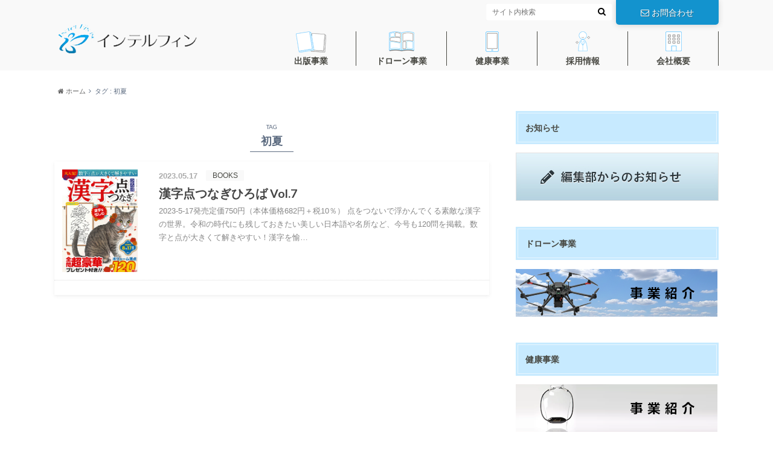

--- FILE ---
content_type: text/html; charset=UTF-8
request_url: https://www.intf.jp/corporate/archives/tag/%E5%88%9D%E5%A4%8F
body_size: 11229
content:
<!doctype html>

<!--[if lt IE 7]><html lang="ja" class="no-js lt-ie9 lt-ie8 lt-ie7"><![endif]-->
<!--[if (IE 7)&!(IEMobile)]><html lang="ja" class="no-js lt-ie9 lt-ie8"><![endif]-->
<!--[if (IE 8)&!(IEMobile)]><html lang="ja" class="no-js lt-ie9"><![endif]-->
<!--[if gt IE 8]><!--> <html lang="ja" class="no-js"><!--<![endif]-->

	<head>
		<meta charset="utf-8">

		<meta http-equiv="X-UA-Compatible" content="IE=edge">

		<title>初夏 | インテルフィン</title>

		<meta name="HandheldFriendly" content="True">
		<meta name="MobileOptimized" content="320">
		<meta name="viewport" content="width=device-width, initial-scale=1"/>

		<link rel="pingback" href="https://www.intf.jp/corporate/xmlrpc.php">

		<!--[if lt IE 9]>
		<script src="//html5shiv.googlecode.com/svn/trunk/html5.js"></script>
		<script src="//css3-mediaqueries-js.googlecode.com/svn/trunk/css3-mediaqueries.js"></script>
		<![endif]-->



		<meta name='robots' content='max-image-preview:large' />

<!-- All In One SEO Pack 3.6.2[425,444] -->
<script type="application/ld+json" class="aioseop-schema">{"@context":"https://schema.org","@graph":[{"@type":"Organization","@id":"https://www.intf.jp/corporate/#organization","url":"https://www.intf.jp/corporate/","name":"インテルフィン","sameAs":[]},{"@type":"WebSite","@id":"https://www.intf.jp/corporate/#website","url":"https://www.intf.jp/corporate/","name":"インテルフィン","publisher":{"@id":"https://www.intf.jp/corporate/#organization"},"potentialAction":{"@type":"SearchAction","target":"https://www.intf.jp/corporate/?s={search_term_string}","query-input":"required name=search_term_string"}},{"@type":"CollectionPage","@id":"https://www.intf.jp/corporate/archives/tag/%e5%88%9d%e5%a4%8f#collectionpage","url":"https://www.intf.jp/corporate/archives/tag/%e5%88%9d%e5%a4%8f","inLanguage":"ja","name":"初夏","isPartOf":{"@id":"https://www.intf.jp/corporate/#website"},"breadcrumb":{"@id":"https://www.intf.jp/corporate/archives/tag/%e5%88%9d%e5%a4%8f#breadcrumblist"}},{"@type":"BreadcrumbList","@id":"https://www.intf.jp/corporate/archives/tag/%e5%88%9d%e5%a4%8f#breadcrumblist","itemListElement":[{"@type":"ListItem","position":1,"item":{"@type":"WebPage","@id":"https://www.intf.jp/corporate/","url":"https://www.intf.jp/corporate/","name":"インテルフィン"}},{"@type":"ListItem","position":2,"item":{"@type":"WebPage","@id":"https://www.intf.jp/corporate/archives/tag/%e5%88%9d%e5%a4%8f","url":"https://www.intf.jp/corporate/archives/tag/%e5%88%9d%e5%a4%8f","name":"初夏"}}]}]}</script>
<link rel="canonical" href="https://www.intf.jp/corporate/archives/tag/%e5%88%9d%e5%a4%8f" />
			<script type="text/javascript" >
				window.ga=window.ga||function(){(ga.q=ga.q||[]).push(arguments)};ga.l=+new Date;
				ga('create', 'UA-172685050-1', 'auto');
				// Plugins
				
				ga('send', 'pageview');
			</script>
			<script async src="https://www.google-analytics.com/analytics.js"></script>
			<!-- All In One SEO Pack -->
<link rel='dns-prefetch' href='//ajax.googleapis.com' />
<link rel='dns-prefetch' href='//fonts.googleapis.com' />
<link rel='dns-prefetch' href='//maxcdn.bootstrapcdn.com' />
<link rel="alternate" type="application/rss+xml" title="インテルフィン &raquo; フィード" href="https://www.intf.jp/corporate/feed" />
<link rel="alternate" type="application/rss+xml" title="インテルフィン &raquo; コメントフィード" href="https://www.intf.jp/corporate/comments/feed" />
<link rel="alternate" type="application/rss+xml" title="インテルフィン &raquo; 初夏 タグのフィード" href="https://www.intf.jp/corporate/archives/tag/%e5%88%9d%e5%a4%8f/feed" />
<script type="text/javascript">
/* <![CDATA[ */
window._wpemojiSettings = {"baseUrl":"https:\/\/s.w.org\/images\/core\/emoji\/15.0.3\/72x72\/","ext":".png","svgUrl":"https:\/\/s.w.org\/images\/core\/emoji\/15.0.3\/svg\/","svgExt":".svg","source":{"concatemoji":"https:\/\/www.intf.jp\/corporate\/wp-includes\/js\/wp-emoji-release.min.js"}};
/*! This file is auto-generated */
!function(i,n){var o,s,e;function c(e){try{var t={supportTests:e,timestamp:(new Date).valueOf()};sessionStorage.setItem(o,JSON.stringify(t))}catch(e){}}function p(e,t,n){e.clearRect(0,0,e.canvas.width,e.canvas.height),e.fillText(t,0,0);var t=new Uint32Array(e.getImageData(0,0,e.canvas.width,e.canvas.height).data),r=(e.clearRect(0,0,e.canvas.width,e.canvas.height),e.fillText(n,0,0),new Uint32Array(e.getImageData(0,0,e.canvas.width,e.canvas.height).data));return t.every(function(e,t){return e===r[t]})}function u(e,t,n){switch(t){case"flag":return n(e,"\ud83c\udff3\ufe0f\u200d\u26a7\ufe0f","\ud83c\udff3\ufe0f\u200b\u26a7\ufe0f")?!1:!n(e,"\ud83c\uddfa\ud83c\uddf3","\ud83c\uddfa\u200b\ud83c\uddf3")&&!n(e,"\ud83c\udff4\udb40\udc67\udb40\udc62\udb40\udc65\udb40\udc6e\udb40\udc67\udb40\udc7f","\ud83c\udff4\u200b\udb40\udc67\u200b\udb40\udc62\u200b\udb40\udc65\u200b\udb40\udc6e\u200b\udb40\udc67\u200b\udb40\udc7f");case"emoji":return!n(e,"\ud83d\udc26\u200d\u2b1b","\ud83d\udc26\u200b\u2b1b")}return!1}function f(e,t,n){var r="undefined"!=typeof WorkerGlobalScope&&self instanceof WorkerGlobalScope?new OffscreenCanvas(300,150):i.createElement("canvas"),a=r.getContext("2d",{willReadFrequently:!0}),o=(a.textBaseline="top",a.font="600 32px Arial",{});return e.forEach(function(e){o[e]=t(a,e,n)}),o}function t(e){var t=i.createElement("script");t.src=e,t.defer=!0,i.head.appendChild(t)}"undefined"!=typeof Promise&&(o="wpEmojiSettingsSupports",s=["flag","emoji"],n.supports={everything:!0,everythingExceptFlag:!0},e=new Promise(function(e){i.addEventListener("DOMContentLoaded",e,{once:!0})}),new Promise(function(t){var n=function(){try{var e=JSON.parse(sessionStorage.getItem(o));if("object"==typeof e&&"number"==typeof e.timestamp&&(new Date).valueOf()<e.timestamp+604800&&"object"==typeof e.supportTests)return e.supportTests}catch(e){}return null}();if(!n){if("undefined"!=typeof Worker&&"undefined"!=typeof OffscreenCanvas&&"undefined"!=typeof URL&&URL.createObjectURL&&"undefined"!=typeof Blob)try{var e="postMessage("+f.toString()+"("+[JSON.stringify(s),u.toString(),p.toString()].join(",")+"));",r=new Blob([e],{type:"text/javascript"}),a=new Worker(URL.createObjectURL(r),{name:"wpTestEmojiSupports"});return void(a.onmessage=function(e){c(n=e.data),a.terminate(),t(n)})}catch(e){}c(n=f(s,u,p))}t(n)}).then(function(e){for(var t in e)n.supports[t]=e[t],n.supports.everything=n.supports.everything&&n.supports[t],"flag"!==t&&(n.supports.everythingExceptFlag=n.supports.everythingExceptFlag&&n.supports[t]);n.supports.everythingExceptFlag=n.supports.everythingExceptFlag&&!n.supports.flag,n.DOMReady=!1,n.readyCallback=function(){n.DOMReady=!0}}).then(function(){return e}).then(function(){var e;n.supports.everything||(n.readyCallback(),(e=n.source||{}).concatemoji?t(e.concatemoji):e.wpemoji&&e.twemoji&&(t(e.twemoji),t(e.wpemoji)))}))}((window,document),window._wpemojiSettings);
/* ]]> */
</script>
<style id='wp-emoji-styles-inline-css' type='text/css'>

	img.wp-smiley, img.emoji {
		display: inline !important;
		border: none !important;
		box-shadow: none !important;
		height: 1em !important;
		width: 1em !important;
		margin: 0 0.07em !important;
		vertical-align: -0.1em !important;
		background: none !important;
		padding: 0 !important;
	}
</style>
<link rel='stylesheet' id='wp-block-library-css' href='https://www.intf.jp/corporate/wp-includes/css/dist/block-library/style.min.css' type='text/css' media='all' />
<style id='classic-theme-styles-inline-css' type='text/css'>
/*! This file is auto-generated */
.wp-block-button__link{color:#fff;background-color:#32373c;border-radius:9999px;box-shadow:none;text-decoration:none;padding:calc(.667em + 2px) calc(1.333em + 2px);font-size:1.125em}.wp-block-file__button{background:#32373c;color:#fff;text-decoration:none}
</style>
<style id='global-styles-inline-css' type='text/css'>
:root{--wp--preset--aspect-ratio--square: 1;--wp--preset--aspect-ratio--4-3: 4/3;--wp--preset--aspect-ratio--3-4: 3/4;--wp--preset--aspect-ratio--3-2: 3/2;--wp--preset--aspect-ratio--2-3: 2/3;--wp--preset--aspect-ratio--16-9: 16/9;--wp--preset--aspect-ratio--9-16: 9/16;--wp--preset--color--black: #000000;--wp--preset--color--cyan-bluish-gray: #abb8c3;--wp--preset--color--white: #ffffff;--wp--preset--color--pale-pink: #f78da7;--wp--preset--color--vivid-red: #cf2e2e;--wp--preset--color--luminous-vivid-orange: #ff6900;--wp--preset--color--luminous-vivid-amber: #fcb900;--wp--preset--color--light-green-cyan: #7bdcb5;--wp--preset--color--vivid-green-cyan: #00d084;--wp--preset--color--pale-cyan-blue: #8ed1fc;--wp--preset--color--vivid-cyan-blue: #0693e3;--wp--preset--color--vivid-purple: #9b51e0;--wp--preset--gradient--vivid-cyan-blue-to-vivid-purple: linear-gradient(135deg,rgba(6,147,227,1) 0%,rgb(155,81,224) 100%);--wp--preset--gradient--light-green-cyan-to-vivid-green-cyan: linear-gradient(135deg,rgb(122,220,180) 0%,rgb(0,208,130) 100%);--wp--preset--gradient--luminous-vivid-amber-to-luminous-vivid-orange: linear-gradient(135deg,rgba(252,185,0,1) 0%,rgba(255,105,0,1) 100%);--wp--preset--gradient--luminous-vivid-orange-to-vivid-red: linear-gradient(135deg,rgba(255,105,0,1) 0%,rgb(207,46,46) 100%);--wp--preset--gradient--very-light-gray-to-cyan-bluish-gray: linear-gradient(135deg,rgb(238,238,238) 0%,rgb(169,184,195) 100%);--wp--preset--gradient--cool-to-warm-spectrum: linear-gradient(135deg,rgb(74,234,220) 0%,rgb(151,120,209) 20%,rgb(207,42,186) 40%,rgb(238,44,130) 60%,rgb(251,105,98) 80%,rgb(254,248,76) 100%);--wp--preset--gradient--blush-light-purple: linear-gradient(135deg,rgb(255,206,236) 0%,rgb(152,150,240) 100%);--wp--preset--gradient--blush-bordeaux: linear-gradient(135deg,rgb(254,205,165) 0%,rgb(254,45,45) 50%,rgb(107,0,62) 100%);--wp--preset--gradient--luminous-dusk: linear-gradient(135deg,rgb(255,203,112) 0%,rgb(199,81,192) 50%,rgb(65,88,208) 100%);--wp--preset--gradient--pale-ocean: linear-gradient(135deg,rgb(255,245,203) 0%,rgb(182,227,212) 50%,rgb(51,167,181) 100%);--wp--preset--gradient--electric-grass: linear-gradient(135deg,rgb(202,248,128) 0%,rgb(113,206,126) 100%);--wp--preset--gradient--midnight: linear-gradient(135deg,rgb(2,3,129) 0%,rgb(40,116,252) 100%);--wp--preset--font-size--small: 13px;--wp--preset--font-size--medium: 20px;--wp--preset--font-size--large: 36px;--wp--preset--font-size--x-large: 42px;--wp--preset--spacing--20: 0.44rem;--wp--preset--spacing--30: 0.67rem;--wp--preset--spacing--40: 1rem;--wp--preset--spacing--50: 1.5rem;--wp--preset--spacing--60: 2.25rem;--wp--preset--spacing--70: 3.38rem;--wp--preset--spacing--80: 5.06rem;--wp--preset--shadow--natural: 6px 6px 9px rgba(0, 0, 0, 0.2);--wp--preset--shadow--deep: 12px 12px 50px rgba(0, 0, 0, 0.4);--wp--preset--shadow--sharp: 6px 6px 0px rgba(0, 0, 0, 0.2);--wp--preset--shadow--outlined: 6px 6px 0px -3px rgba(255, 255, 255, 1), 6px 6px rgba(0, 0, 0, 1);--wp--preset--shadow--crisp: 6px 6px 0px rgba(0, 0, 0, 1);}:where(.is-layout-flex){gap: 0.5em;}:where(.is-layout-grid){gap: 0.5em;}body .is-layout-flex{display: flex;}.is-layout-flex{flex-wrap: wrap;align-items: center;}.is-layout-flex > :is(*, div){margin: 0;}body .is-layout-grid{display: grid;}.is-layout-grid > :is(*, div){margin: 0;}:where(.wp-block-columns.is-layout-flex){gap: 2em;}:where(.wp-block-columns.is-layout-grid){gap: 2em;}:where(.wp-block-post-template.is-layout-flex){gap: 1.25em;}:where(.wp-block-post-template.is-layout-grid){gap: 1.25em;}.has-black-color{color: var(--wp--preset--color--black) !important;}.has-cyan-bluish-gray-color{color: var(--wp--preset--color--cyan-bluish-gray) !important;}.has-white-color{color: var(--wp--preset--color--white) !important;}.has-pale-pink-color{color: var(--wp--preset--color--pale-pink) !important;}.has-vivid-red-color{color: var(--wp--preset--color--vivid-red) !important;}.has-luminous-vivid-orange-color{color: var(--wp--preset--color--luminous-vivid-orange) !important;}.has-luminous-vivid-amber-color{color: var(--wp--preset--color--luminous-vivid-amber) !important;}.has-light-green-cyan-color{color: var(--wp--preset--color--light-green-cyan) !important;}.has-vivid-green-cyan-color{color: var(--wp--preset--color--vivid-green-cyan) !important;}.has-pale-cyan-blue-color{color: var(--wp--preset--color--pale-cyan-blue) !important;}.has-vivid-cyan-blue-color{color: var(--wp--preset--color--vivid-cyan-blue) !important;}.has-vivid-purple-color{color: var(--wp--preset--color--vivid-purple) !important;}.has-black-background-color{background-color: var(--wp--preset--color--black) !important;}.has-cyan-bluish-gray-background-color{background-color: var(--wp--preset--color--cyan-bluish-gray) !important;}.has-white-background-color{background-color: var(--wp--preset--color--white) !important;}.has-pale-pink-background-color{background-color: var(--wp--preset--color--pale-pink) !important;}.has-vivid-red-background-color{background-color: var(--wp--preset--color--vivid-red) !important;}.has-luminous-vivid-orange-background-color{background-color: var(--wp--preset--color--luminous-vivid-orange) !important;}.has-luminous-vivid-amber-background-color{background-color: var(--wp--preset--color--luminous-vivid-amber) !important;}.has-light-green-cyan-background-color{background-color: var(--wp--preset--color--light-green-cyan) !important;}.has-vivid-green-cyan-background-color{background-color: var(--wp--preset--color--vivid-green-cyan) !important;}.has-pale-cyan-blue-background-color{background-color: var(--wp--preset--color--pale-cyan-blue) !important;}.has-vivid-cyan-blue-background-color{background-color: var(--wp--preset--color--vivid-cyan-blue) !important;}.has-vivid-purple-background-color{background-color: var(--wp--preset--color--vivid-purple) !important;}.has-black-border-color{border-color: var(--wp--preset--color--black) !important;}.has-cyan-bluish-gray-border-color{border-color: var(--wp--preset--color--cyan-bluish-gray) !important;}.has-white-border-color{border-color: var(--wp--preset--color--white) !important;}.has-pale-pink-border-color{border-color: var(--wp--preset--color--pale-pink) !important;}.has-vivid-red-border-color{border-color: var(--wp--preset--color--vivid-red) !important;}.has-luminous-vivid-orange-border-color{border-color: var(--wp--preset--color--luminous-vivid-orange) !important;}.has-luminous-vivid-amber-border-color{border-color: var(--wp--preset--color--luminous-vivid-amber) !important;}.has-light-green-cyan-border-color{border-color: var(--wp--preset--color--light-green-cyan) !important;}.has-vivid-green-cyan-border-color{border-color: var(--wp--preset--color--vivid-green-cyan) !important;}.has-pale-cyan-blue-border-color{border-color: var(--wp--preset--color--pale-cyan-blue) !important;}.has-vivid-cyan-blue-border-color{border-color: var(--wp--preset--color--vivid-cyan-blue) !important;}.has-vivid-purple-border-color{border-color: var(--wp--preset--color--vivid-purple) !important;}.has-vivid-cyan-blue-to-vivid-purple-gradient-background{background: var(--wp--preset--gradient--vivid-cyan-blue-to-vivid-purple) !important;}.has-light-green-cyan-to-vivid-green-cyan-gradient-background{background: var(--wp--preset--gradient--light-green-cyan-to-vivid-green-cyan) !important;}.has-luminous-vivid-amber-to-luminous-vivid-orange-gradient-background{background: var(--wp--preset--gradient--luminous-vivid-amber-to-luminous-vivid-orange) !important;}.has-luminous-vivid-orange-to-vivid-red-gradient-background{background: var(--wp--preset--gradient--luminous-vivid-orange-to-vivid-red) !important;}.has-very-light-gray-to-cyan-bluish-gray-gradient-background{background: var(--wp--preset--gradient--very-light-gray-to-cyan-bluish-gray) !important;}.has-cool-to-warm-spectrum-gradient-background{background: var(--wp--preset--gradient--cool-to-warm-spectrum) !important;}.has-blush-light-purple-gradient-background{background: var(--wp--preset--gradient--blush-light-purple) !important;}.has-blush-bordeaux-gradient-background{background: var(--wp--preset--gradient--blush-bordeaux) !important;}.has-luminous-dusk-gradient-background{background: var(--wp--preset--gradient--luminous-dusk) !important;}.has-pale-ocean-gradient-background{background: var(--wp--preset--gradient--pale-ocean) !important;}.has-electric-grass-gradient-background{background: var(--wp--preset--gradient--electric-grass) !important;}.has-midnight-gradient-background{background: var(--wp--preset--gradient--midnight) !important;}.has-small-font-size{font-size: var(--wp--preset--font-size--small) !important;}.has-medium-font-size{font-size: var(--wp--preset--font-size--medium) !important;}.has-large-font-size{font-size: var(--wp--preset--font-size--large) !important;}.has-x-large-font-size{font-size: var(--wp--preset--font-size--x-large) !important;}
:where(.wp-block-post-template.is-layout-flex){gap: 1.25em;}:where(.wp-block-post-template.is-layout-grid){gap: 1.25em;}
:where(.wp-block-columns.is-layout-flex){gap: 2em;}:where(.wp-block-columns.is-layout-grid){gap: 2em;}
:root :where(.wp-block-pullquote){font-size: 1.5em;line-height: 1.6;}
</style>
<link rel='stylesheet' id='style-css' href='https://www.intf.jp/corporate/wp-content/themes/albatros/style.css' type='text/css' media='all' />
<link rel='stylesheet' id='child-style-css' href='https://www.intf.jp/corporate/wp-content/themes/albatros_custom/style.css' type='text/css' media='all' />
<link rel='stylesheet' id='shortcode-css' href='https://www.intf.jp/corporate/wp-content/themes/albatros/library/css/shortcode.css' type='text/css' media='all' />
<link rel='stylesheet' id='gf_Oswald-css' href='//fonts.googleapis.com/css?family=Oswald%3A400%2C300%2C700' type='text/css' media='all' />
<link rel='stylesheet' id='gf_Lato-css' href='//fonts.googleapis.com/css?family=Lato%3A400%2C700%2C400italic%2C700italic' type='text/css' media='all' />
<link rel='stylesheet' id='fontawesome-css' href='//maxcdn.bootstrapcdn.com/font-awesome/4.6.0/css/font-awesome.min.css' type='text/css' media='all' />
<link rel='stylesheet' id='fancybox-css' href='https://www.intf.jp/corporate/wp-content/plugins/easy-fancybox/css/jquery.fancybox.min.css' type='text/css' media='screen' />
<link rel='stylesheet' id='msl-main-css' href='https://www.intf.jp/corporate/wp-content/plugins/master-slider/public/assets/css/masterslider.main.css' type='text/css' media='all' />
<link rel='stylesheet' id='msl-custom-css' href='https://www.intf.jp/corporate/wp-content/uploads/master-slider/custom.css' type='text/css' media='all' />
<script type="text/javascript" src="//ajax.googleapis.com/ajax/libs/jquery/1.8.3/jquery.min.js" id="jquery-js"></script>
<link rel="https://api.w.org/" href="https://www.intf.jp/corporate/wp-json/" /><link rel="alternate" title="JSON" type="application/json" href="https://www.intf.jp/corporate/wp-json/wp/v2/tags/844" /><script>var ms_grabbing_curosr = 'https://www.intf.jp/corporate/wp-content/plugins/master-slider/public/assets/css/common/grabbing.cur', ms_grab_curosr = 'https://www.intf.jp/corporate/wp-content/plugins/master-slider/public/assets/css/common/grab.cur';</script>
<meta name="generator" content="MasterSlider 3.5.8 - Responsive Touch Image Slider | avt.li/msf" />
<script src="//www.google.com/recaptcha/api.js"></script>
<script type="text/javascript">
jQuery(function() {
	// reCAPTCHAの挿入
	jQuery( '.mw_wp_form_input button, .mw_wp_form_input input[type="submit"]' ).before( '<div data-callback="syncerRecaptchaCallback" data-sitekey="6Ld8XLEZAAAAACaEdYuSM1W0xKSsdYUWjwXmK7rh" class="g-recaptcha"></div>' );
	// [input] Add disabled to input or button
	jQuery( '.mw_wp_form_input button, .mw_wp_form_input input[type="submit"]' ).attr( "disabled", "disabled" );
	// [confirm] Remove disabled
	jQuery( '.mw_wp_form_confirm input, .mw_wp_form_confirm select, .mw_wp_form_confirm textarea, .mw_wp_form_confirm button' ).removeAttr( 'disabled' );
});
// reCAPTCHA Callback
function syncerRecaptchaCallback( code ) {
	if(code != "") {
		jQuery( '.mw_wp_form_input button, .mw_wp_form_input input[type="submit"]' ).removeAttr( 'disabled' );
	}
}
</script>
<style type="text/css">
.g-recaptcha { margin: 20px 0 15px; }.g-recaptcha > div { margin: 0 auto; }</style>
<style type="text/css">
body{color: #5c6b80;}
a{color: #4b99b5;}
a:hover{color: #74B7CF;}
#main .article footer .post-categories li a,#main .article footer .tags a{  background: #4b99b5;  border:1px solid #4b99b5;}
#main .article footer .tags a{color:#4b99b5; background: none;}
#main .article footer .post-categories li a:hover,#main .article footer .tags a:hover{ background:#74B7CF;  border-color:#74B7CF;}
input[type="text"],input[type="password"],input[type="datetime"],input[type="datetime-local"],input[type="date"],input[type="month"],input[type="time"],input[type="week"],input[type="number"],input[type="email"],input[type="url"],input[type="search"],input[type="tel"],input[type="color"],select,textarea,.field { background-color: #ffffff;}
/*ヘッダー*/
.header{background: #f9f9f9;}
.header .subnav .site_description,.header .mobile_site_description{color:  #484943;}
.nav li a,.subnav .linklist li a,.subnav .linklist li a:before {color: #484842;}
.nav li a:hover,.subnav .linklist li a:hover{color:#126dce;}
.subnav .contactbutton a{background: #1393ce;}
.subnav .contactbutton a:hover{background:#126dce;}
@media only screen and (min-width: 768px) {
	.nav ul {background: #eeeeee;}
	.nav li ul.sub-menu li a{color: #484842;}
}
/*メインエリア*/
.byline .cat-name{background: #f9f9f9; color:  #484943;}
.widgettitle {background: #f9f9f9; color:  #484943;}
.widget li a:after{color: #f9f9f9!important;}

/* 投稿ページ吹き出し見出し */
.single .entry-content h2{background: #5C6B80;}
.single .entry-content h2:after{border-top-color:#5C6B80;}
/* リスト要素 */
.entry-content ul li:before{ background: #5C6B80;}
.entry-content ol li:before{ background: #5C6B80;}
/* カテゴリーラベル */
.single .authorbox .author-newpost li .cat-name,.related-box li .cat-name{ background: #f9f9f9;color:  #484943;}
/* CTA */
.cta-inner{ background: #eeeeee;}
/* ローカルナビ */
.local-nav .title a{ background: #4b99b5;}
.local-nav .current_page_item a{color:#4b99b5;}
/* ランキングバッジ */
ul.wpp-list li a:before{background: #f9f9f9;color:  #484943;}
/* アーカイブのボタン */
.readmore a{border:1px solid #4b99b5;color:#4b99b5;}
.readmore a:hover{background:#4b99b5;color:#fff;}
/* ボタンの色 */
.btn-wrap a{background: #4b99b5;border: 1px solid #4b99b5;}
.btn-wrap a:hover{background: #74B7CF;}
.btn-wrap.simple a{border:1px solid #4b99b5;color:#4b99b5;}
.btn-wrap.simple a:hover{background:#4b99b5;}
/* コメント */
.blue-btn, .comment-reply-link, #submit { background-color: #4b99b5; }
.blue-btn:hover, .comment-reply-link:hover, #submit:hover, .blue-btn:focus, .comment-reply-link:focus, #submit:focus {background-color: #74B7CF; }
/* サイドバー */
.widget a{text-decoration:none; color:#666;}
.widget a:hover{color:#999;}
/*フッター*/
#footer-top{background-color: #eeeeee; color: #484842;}
.footer a,#footer-top a{color: #484842;}
#footer-top .widgettitle{color: #484842;}
.footer {background-color: #eeeeee;color: #484842;}
.footer-links li:before{ color: #f9f9f9;}
/* ページネーション */
.pagination a, .pagination span,.page-links a , .page-links ul > li > span{color: #4b99b5;}
.pagination a:hover, .pagination a:focus,.page-links a:hover, .page-links a:focus{background-color: #4b99b5;}
.pagination .current:hover, .pagination .current:focus{color: #74B7CF;}
</style>
		<style type="text/css" id="wp-custom-css">
			.widget li a:after{color: #484842 !important;}		</style>
		
	</head>

	<body class="archive tag tag-844 _masterslider _ms_version_3.5.8">

		<div id="container">

					
			<header class="header" role="banner">

				<div id="inner-header" class="wrap cf">


					
<div id="logo">
																		<p class="h1 img"><a href="https://www.intf.jp/corporate"><img src="http://www.intf.jp/corporate/wp-content/uploads/2020/07/logo.png" alt="インテルフィン"></a></p>
											</div>					
					
					<div class="subnav cf">
										<p class="site_description">知的に遊べて楽しさいっぱいのエンタメコンテンツ満載！</p>
										
					<div class="contactbutton"><ul id="menu-%e3%81%8a%e5%95%8f%e3%81%84%e5%90%88%e3%82%8f%e3%81%9b" class=""><li id="menu-item-26" class="menu-item menu-item-type-post_type menu-item-object-page menu-item-26"><a href="https://www.intf.jp/corporate/contact"><span class="gf"></span><i class="fa fa-envelope-o"></i>お問合わせ</a></li>
</ul></div>					
										
					<form role="search" method="get" id="searchform" class="searchform" action="https://www.intf.jp/corporate/">
    <div>
        <label for="s" class="screen-reader-text"></label>
        <input type="search" id="s" name="s" value="" placeholder="サイト内検索" /><button type="submit" id="searchsubmit" ><i class="fa fa-search"></i></button>
    </div>
</form>					</div>

					<nav id="g_nav" role="navigation">
						<ul id="menu-%e3%82%b0%e3%83%ad%e3%83%bc%e3%83%90%e3%83%ab%e3%83%8a%e3%83%93" class="nav top-nav cf"><li id="menu-item-685" class="nav-book menu-item menu-item-type-taxonomy menu-item-object-category menu-item-has-children menu-item-685"><a href="https://www.intf.jp/corporate/archives/category/books">出版事業<span class="gf"></span></a>
<ul class="sub-menu">
	<li id="menu-item-686" class="menu-item menu-item-type-taxonomy menu-item-object-category menu-item-686"><a href="https://www.intf.jp/corporate/archives/category/books/puzzle">パズル<span class="gf"></span></a></li>
	<li id="menu-item-687" class="menu-item menu-item-type-taxonomy menu-item-object-category menu-item-687"><a href="https://www.intf.jp/corporate/archives/category/books/life">ライフ<span class="gf"></span></a></li>
	<li id="menu-item-720" class="menu-item menu-item-type-taxonomy menu-item-object-category menu-item-720"><a href="https://www.intf.jp/corporate/archives/category/books/entertainment">エンタメ<span class="gf"></span></a></li>
	<li id="menu-item-688" class="menu-item menu-item-type-taxonomy menu-item-object-category menu-item-688"><a href="https://www.intf.jp/corporate/archives/category/books/graphic">グラフィック<span class="gf"></span></a></li>
	<li id="menu-item-722" class="menu-item menu-item-type-taxonomy menu-item-object-category menu-item-722"><a href="https://www.intf.jp/corporate/archives/category/e-book/spiritual">スピリチュアル<span class="gf"></span></a></li>
	<li id="menu-item-5015" class="menu-item menu-item-type-taxonomy menu-item-object-category menu-item-5015"><a href="https://www.intf.jp/corporate/archives/category/books/puzzle/tentsunagi">官能小説電子書籍<span class="gf"></span></a></li>
</ul>
</li>
<li id="menu-item-5029" class="nav-comics menu-item menu-item-type-custom menu-item-object-custom menu-item-has-children menu-item-5029"><a>ドローン事業<span class="gf"></span></a>
<ul class="sub-menu">
	<li id="menu-item-696" class="menu-item menu-item-type-custom menu-item-object-custom menu-item-696"><a target="_blank" rel="noopener" href="http://drone.intf.jp/">事業案内<span class="gf"></span></a></li>
	<li id="menu-item-697" class="menu-item menu-item-type-custom menu-item-object-custom menu-item-697"><a target="_blank" rel="noopener">問合せ<span class="gf"></span></a></li>
</ul>
</li>
<li id="menu-item-5030" class="nav-ebook menu-item menu-item-type-custom menu-item-object-custom menu-item-has-children menu-item-5030"><a href="http://alphaness.intf.jp/">健康事業<span class="gf"></span></a>
<ul class="sub-menu">
	<li id="menu-item-694" class="menu-item menu-item-type-custom menu-item-object-custom menu-item-694"><a target="_blank" rel="noopener" href="http://alphaness.intf.jp/">アルファネス2<span class="gf"></span></a></li>
	<li id="menu-item-695" class="menu-item menu-item-type-custom menu-item-object-custom menu-item-695"><a target="_blank" rel="noopener">アルファネス2お申込み<span class="gf"></span></a></li>
	<li id="menu-item-5014" class="menu-item menu-item-type-custom menu-item-object-custom menu-item-5014"><a>除菌消臭剤ヴィガード<span class="gf"></span></a></li>
</ul>
</li>
<li id="menu-item-693" class="nav-recruit menu-item menu-item-type-post_type menu-item-object-page menu-item-has-children menu-item-693"><a target="_blank" rel="noopener" href="https://www.intf.jp/corporate/recruit">採用情報<span class="gf"></span></a>
<ul class="sub-menu">
	<li id="menu-item-725" class="menu-item menu-item-type-custom menu-item-object-custom menu-item-725"><a target="_blank" rel="noopener" href="https://intf-recruit.com/">採用ページ<span class="gf"></span></a></li>
</ul>
</li>
<li id="menu-item-692" class="nav-profile menu-item menu-item-type-post_type menu-item-object-page menu-item-has-children menu-item-692"><a href="https://www.intf.jp/corporate/profile">会社概要<span class="gf"></span></a>
<ul class="sub-menu">
	<li id="menu-item-1021" class="menu-item menu-item-type-post_type menu-item-object-page menu-item-1021"><a href="https://www.intf.jp/corporate/privacy">プライバシーポリシー<span class="gf"></span></a></li>
</ul>
</li>
</ul>
					</nav>

				</div>

			</header>


<div id="breadcrumb" class="breadcrumb inner wrap cf"><ul><li itemscope itemtype="//data-vocabulary.org/Breadcrumb"><a href="https://www.intf.jp/corporate/" itemprop="url"><i class="fa fa-home"></i><span itemprop="title"> ホーム</span></a></li><li itemscope itemtype="//data-vocabulary.org/Breadcrumb"><span itemprop="title">タグ : 初夏</span></li></ul></div>			
			

			<div id="content" class="books-content">

				<div id="inner-content" class="wrap cf">

						<main id="main" class="m-all t-2of3 d-5of7 cf" role="main">

<div  id="books-archive-title" class="archivettl">
									<h1 class="archive-title h2">
										<span>TAG</span> 初夏									</h1>
	
															</div>


														
							<div class="top-post-list">
							
														
								<article class="post-list cf" role="article">
									<a href="https://www.intf.jp/corporate/archives/2621" rel="bookmark" title="漢字点つなぎひろば Vol.7">
								
																		<figure class="eyecatch noimg">
																					<img src="https://www.intf.jp/corporate/wp-content/uploads/2023/05/4910168080737.jpg" />
																				<!--<img src="https://www.intf.jp/corporate/wp-content/themes/albatros/library/images/noimg.png">-->
									</figure>
																	
									<section class="entry-content cf">
									    <p class="byline entry-meta vcard">
									
										<span class="date updated">2023.05.17</span>
									    <span class="cat-name">BOOKS</span>
										<span class="author" style="display: none;"><span class="fn">manager</span></span>
										
									    </p>
									
										<h1 class="h2 entry-title">漢字点つなぎひろば Vol.7</h1>
								
																			<p class="description"><p>2023-5-17発売定価750円（本体価格682円＋税10％） 点をつないで浮かんでくる素敵な漢字の世界。令和の時代にも残しておきたい美しい日本語や名所など、今号も120問を掲載。数字と点が大きくて解きやすい！漢字を愉&#8230;</p>
</p>
																	
									</section>
									</a>
								</article>
							
														
							<nav class="pagination cf">
</nav>

														</div>
						</main>

									<div id="sidebar1" class="sidebar m-all t-1of3 d-2of7 last-col cf" role="complementary">
					
					 
					
										
										
					
											<div id="custom_html-4" class="widget_text widget widget_custom_html"><h4 class="widgettitle"><span>お知らせ</span></h4><div class="textwidget custom-html-widget"><ul class="side_bnr">
	<li><a href="/corporate/archives/category/news" target="_blank" rel="noopener"><img src="/corporate/wp-content/uploads/2020/07/news.jpg" alt="編集部からのお知らせ"></a></li>

</ul></div></div><div id="custom_html-2" class="widget_text widget widget_custom_html"><h4 class="widgettitle"><span>ドローン事業</span></h4><div class="textwidget custom-html-widget"><ul class="side_bnr">
	<li><a href="http://drone.intf.jp/" target="_blank" rel="noopener"><img src="https://www.intf.jp/corporate/wp-content/uploads/2025/11/drone_ba.png" alt="drone"></a></li>
</ul></div></div><div id="custom_html-3" class="widget_text widget widget_custom_html"><h4 class="widgettitle"><span>健康事業</span></h4><div class="textwidget custom-html-widget"><ul class="side_bnr">
	<li><a href="http://alphaness.intf.jp/" target="_blank" rel="noopener"><img src="https://www.intf.jp/corporate/wp-content/uploads/2025/11/alpha_ba.png" alt="PriaL"></a></li></div></div><div id="search-2" class="widget widget_search"><form role="search" method="get" id="searchform" class="searchform" action="https://www.intf.jp/corporate/">
    <div>
        <label for="s" class="screen-reader-text"></label>
        <input type="search" id="s" name="s" value="" placeholder="サイト内検索" /><button type="submit" id="searchsubmit" ><i class="fa fa-search"></i></button>
    </div>
</form></div>					
					
				</div>

				</div>

			</div>



<div id="page-top">
	<a href="#header" title="ページトップへ"><i class="fa fa-chevron-up"></i></a>
</div>

							<div id="footer-top" class="cf">
					<div class="inner wrap">
													<div class="m-all t-1of2 d-1of3">
							<div id="nav_menu-2" class="widget footerwidget widget_nav_menu"><h4 class="widgettitle"><span>メニュー</span></h4><div class="menu-%e3%83%95%e3%83%83%e3%82%bf%e3%83%bc%ef%bc%88%e5%b7%a6%ef%bc%89-container"><ul id="menu-%e3%83%95%e3%83%83%e3%82%bf%e3%83%bc%ef%bc%88%e5%b7%a6%ef%bc%89" class="menu"><li id="menu-item-75" class="menu-item menu-item-type-taxonomy menu-item-object-category menu-item-75"><a href="https://www.intf.jp/corporate/archives/category/books">BOOKS<span class="gf"></span></a></li>
<li id="menu-item-247" class="menu-item menu-item-type-post_type menu-item-object-page menu-item-247"><a href="https://www.intf.jp/corporate/label">コミック・電子書籍<span class="gf"></span></a></li>
<li id="menu-item-79" class="menu-item menu-item-type-post_type menu-item-object-page menu-item-79"><a href="https://www.intf.jp/corporate/recruit">採用情報<span class="gf"></span></a></li>
<li id="menu-item-78" class="menu-item menu-item-type-post_type menu-item-object-page menu-item-78"><a href="https://www.intf.jp/corporate/profile">会社概要<span class="gf"></span></a></li>
<li id="menu-item-80" class="menu-item menu-item-type-taxonomy menu-item-object-category menu-item-80"><a href="https://www.intf.jp/corporate/archives/category/new-publication">新刊情報<span class="gf"></span></a></li>
</ul></div></div>							</div>
												
													<div class="m-all t-1of2 d-1of3">
							<div id="shortcodes-ultimate-4" class="widget footerwidget shortcodes-ultimate"><h4 class="widgettitle"><span>ピックアップ</span></h4><div class="textwidget"><div class="top_postList footer_postList  top_pickup">


<div class="su-posts su-posts-default-loop">

	
		
			<div id="su-post-5104" class="su-post intf_postList">
				<a class="" href="https://www.intf.jp/corporate/archives/5104">
					<div class="intf_postList_image">
						<div class="postThumbnail">
													</div>
						<div class="postBookimage">
															<img src="https://www.intf.jp/corporate/wp-content/uploads/2026/01/89212-769-4.jpg" />
													</div>
					</div>
					<div class="intf_postList_text">
						<div class="su-post-meta postDay">
							2026.1.9						</div>
						<h3 class="su-post-title postTitle">令和8年申請用 誰でも簡単にすぐ分かる！すぐ書ける！丁寧さにこだわった確定申告書の書き方</h3>
						<div class="su-post-excerpt postExcerpt">
							<p>2026.1.9発売定価1,100円（本体価格1,000円＋税10％） 確定申告の基本から個人事業主、フリーランスなどケース別の申告書の書き方に前年度との改正点やe-Taxの使い方ガイドなど、ていねいな図解で申告に必要な&#8230;</p>
						</div>
						<div class="readmore"><span>詳しくはこちら</span></div>
					</div>
				</a>
			</div>

		
			<div id="su-post-5094" class="su-post intf_postList">
				<a class="" href="https://www.intf.jp/corporate/archives/5094">
					<div class="intf_postList_image">
						<div class="postThumbnail">
													</div>
						<div class="postBookimage">
															<img src="https://www.intf.jp/corporate/wp-content/uploads/2025/12/4912168070268.jpg" />
													</div>
					</div>
					<div class="intf_postList_text">
						<div class="su-post-meta postDay">
							2025.12.25						</div>
						<h3 class="su-post-title postTitle">ナンプレ広場 2月号</h3>
						<div class="su-post-excerpt postExcerpt">
							<p>2025-12-25発売特別定価640円（本体582円＋税10％） プレーンナンプレからバラエティナンプレと問題数は全113問。上級者向けのレベル7の難問は解きごたえ充分！ナンプレのルールと解き方もあるので、上級者はもち&#8230;</p>
						</div>
						<div class="readmore"><span>詳しくはこちら</span></div>
					</div>
				</a>
			</div>

		
			<div id="su-post-5063" class="su-post intf_postList">
				<a class="" href="https://www.intf.jp/corporate/archives/5063">
					<div class="intf_postList_image">
						<div class="postThumbnail">
													</div>
						<div class="postBookimage">
															<img src="https://www.intf.jp/corporate/wp-content/uploads/2025/12/4912054520167.jpg" />
													</div>
					</div>
					<div class="intf_postList_text">
						<div class="su-post-meta postDay">
							2025.12.10						</div>
						<h3 class="su-post-title postTitle">脳が若返る 頭の体操ドリル vol.9</h3>
						<div class="su-post-excerpt postExcerpt">
							<p>2025-12-10発売定価650円（本体価格591円＋税10％） 昭和のアイドルやテレビ番組など、昭和クイズや教科書問題に、懐かしい思い出が甦ってきます。さらにナンプレやクロスワードのパズルもあり、問題数は全150問。&#8230;</p>
						</div>
						<div class="readmore"><span>詳しくはこちら</span></div>
					</div>
				</a>
			</div>

		
			<div id="su-post-5064" class="su-post intf_postList">
				<a class="" href="https://www.intf.jp/corporate/archives/5064">
					<div class="intf_postList_image">
						<div class="postThumbnail">
													</div>
						<div class="postBookimage">
															<img src="https://www.intf.jp/corporate/wp-content/uploads/2025/12/4912019680165.jpg" />
													</div>
					</div>
					<div class="intf_postList_text">
						<div class="su-post-meta postDay">
							2025.12.10						</div>
						<h3 class="su-post-title postTitle">超絶難解ナンプレ Vol.9</h3>
						<div class="su-post-excerpt postExcerpt">
							<p>2025-12-10発売定価750円（本体価格682円＋税10％） ナンプレ上級者に贈る超難問を集めた『超絶難解ナンプレ』の第9弾が登場！使用するものは紙と鉛筆。そして試される“思考力”。このアナログ感が心地よく脳を刺激&#8230;</p>
						</div>
						<div class="readmore"><span>詳しくはこちら</span></div>
					</div>
				</a>
			</div>

		
			<div id="su-post-5006" class="su-post intf_postList">
				<a class="" href="https://www.intf.jp/corporate/archives/5006">
					<div class="intf_postList_image">
						<div class="postThumbnail">
													</div>
						<div class="postBookimage">
													</div>
					</div>
					<div class="intf_postList_text">
						<div class="su-post-meta postDay">
							2025.12.1						</div>
						<h3 class="su-post-title postTitle">【感動いっぱい 昭和のてんつなぎ広場 2025年10月号】について</h3>
						<div class="su-post-excerpt postExcerpt">
							<p>『感動いっぱい 昭和のてんつなぎ広場』は諸般の事情により2025年10月18日発売の“12月号”で休刊となりました。それにともない『感動いっぱい 昭和のてんつなぎ広場 2025年10月号（2025年8月19日発売）』の解&#8230;</p>
						</div>
						<div class="readmore"><span>詳しくはこちら</span></div>
					</div>
				</a>
			</div>

		
	
</div>

</div></div></div>							</div>
												
													<div class="m-all t-1of2 d-1of3">
							<div id="shortcodes-ultimate-5" class="widget footerwidget shortcodes-ultimate"><h4 class="widgettitle"><span>新刊情報</span></h4><div class="textwidget"><div class="top_postList footer_postList top_newpublication">


<div class="su-posts su-posts-default-loop">

	
		
			<div id="su-post-5104" class="su-post intf_postList">
				<a class="" href="https://www.intf.jp/corporate/archives/5104">
					<div class="intf_postList_image">
						<div class="postThumbnail">
													</div>
						<div class="postBookimage">
															<img src="https://www.intf.jp/corporate/wp-content/uploads/2026/01/89212-769-4.jpg" />
													</div>
					</div>
					<div class="intf_postList_text">
						<div class="su-post-meta postDay">
							2026.1.9						</div>
						<h3 class="su-post-title postTitle">令和8年申請用 誰でも簡単にすぐ分かる！すぐ書ける！丁寧さにこだわった確定申告書の書き方</h3>
						<div class="su-post-excerpt postExcerpt">
							<p>2026.1.9発売定価1,100円（本体価格1,000円＋税10％） 確定申告の基本から個人事業主、フリーランスなどケース別の申告書の書き方に前年度との改正点やe-Taxの使い方ガイドなど、ていねいな図解で申告に必要な&#8230;</p>
						</div>
						<div class="readmore"><span>詳しくはこちら</span></div>
					</div>
				</a>
			</div>

		
			<div id="su-post-5094" class="su-post intf_postList">
				<a class="" href="https://www.intf.jp/corporate/archives/5094">
					<div class="intf_postList_image">
						<div class="postThumbnail">
													</div>
						<div class="postBookimage">
															<img src="https://www.intf.jp/corporate/wp-content/uploads/2025/12/4912168070268.jpg" />
													</div>
					</div>
					<div class="intf_postList_text">
						<div class="su-post-meta postDay">
							2025.12.25						</div>
						<h3 class="su-post-title postTitle">ナンプレ広場 2月号</h3>
						<div class="su-post-excerpt postExcerpt">
							<p>2025-12-25発売特別定価640円（本体582円＋税10％） プレーンナンプレからバラエティナンプレと問題数は全113問。上級者向けのレベル7の難問は解きごたえ充分！ナンプレのルールと解き方もあるので、上級者はもち&#8230;</p>
						</div>
						<div class="readmore"><span>詳しくはこちら</span></div>
					</div>
				</a>
			</div>

		
	
</div>

</div></div></div>							</div>
											</div>
				</div>
			
			<footer id="footer" class="footer" role="contentinfo">
				<div id="inner-footer" class="wrap cf">
					<div class="m-all t-3of5 d-4of7">
						<nav role="navigation">
							<div class="footer-links cf"><ul id="menu-%e3%83%95%e3%83%83%e3%82%bf%e3%83%bc%ef%bc%88%e4%b8%8b%ef%bc%89" class="footer-nav cf"><li id="menu-item-1020" class="menu-item menu-item-type-post_type menu-item-object-page menu-item-1020"><a href="https://www.intf.jp/corporate/privacy">プライバシーポリシー<span class="gf"></span></a></li>
<li id="menu-item-1019" class="menu-item menu-item-type-post_type menu-item-object-page menu-item-1019"><a href="https://www.intf.jp/corporate/contact">お問合わせ<span class="gf"></span></a></li>
</ul></div>						</nav>
					</div>
					<div class="m-all t-2of5 d-3of7">
						<p class="source-org copyright">&copy;Copyright2026 <a href="https://www.intf.jp/corporate" rel="nofollow">インテルフィン</a>.All Rights Reserved.</p>
					</div>
				</div>

			</footer>
		</div>


<link rel='stylesheet' id='su-shortcodes-css' href='https://www.intf.jp/corporate/wp-content/plugins/shortcodes-ultimate/includes/css/shortcodes.css' type='text/css' media='all' />
<script type="text/javascript" src="https://www.intf.jp/corporate/wp-content/themes/albatros/library/js/libs/jquery.meanmenu.min.js" id="jquery.meanmenu-js"></script>
<script type="text/javascript" src="https://www.intf.jp/corporate/wp-content/themes/albatros/library/js/scripts.js" id="main-js-js"></script>
<script type="text/javascript" src="https://www.intf.jp/corporate/wp-content/themes/albatros/library/js/libs/modernizr.custom.min.js" id="css-modernizr-js"></script>
<script type="text/javascript" src="https://www.intf.jp/corporate/wp-content/plugins/easy-fancybox/js/jquery.fancybox.min.js" id="jquery-fancybox-js"></script>
<script type="text/javascript" id="jquery-fancybox-js-after">
/* <![CDATA[ */
var fb_timeout, fb_opts={'overlayShow':true,'hideOnOverlayClick':true,'showCloseButton':true,'margin':20,'centerOnScroll':false,'enableEscapeButton':true,'autoScale':true };
if(typeof easy_fancybox_handler==='undefined'){
var easy_fancybox_handler=function(){
jQuery('.nofancybox,a.wp-block-file__button,a.pin-it-button,a[href*="pinterest.com/pin/create"],a[href*="facebook.com/share"],a[href*="twitter.com/share"]').addClass('nolightbox');
/* IMG */
var fb_IMG_select='a[href*=".jpg"]:not(.nolightbox,li.nolightbox>a),area[href*=".jpg"]:not(.nolightbox),a[href*=".jpeg"]:not(.nolightbox,li.nolightbox>a),area[href*=".jpeg"]:not(.nolightbox),a[href*=".png"]:not(.nolightbox,li.nolightbox>a),area[href*=".png"]:not(.nolightbox),a[href*=".webp"]:not(.nolightbox,li.nolightbox>a),area[href*=".webp"]:not(.nolightbox)';
jQuery(fb_IMG_select).addClass('fancybox image');
var fb_IMG_sections=jQuery('.gallery,.wp-block-gallery,.tiled-gallery,.wp-block-jetpack-tiled-gallery');
fb_IMG_sections.each(function(){jQuery(this).find(fb_IMG_select).attr('rel','gallery-'+fb_IMG_sections.index(this));});
jQuery('a.fancybox,area.fancybox,li.fancybox a').each(function(){jQuery(this).fancybox(jQuery.extend({},fb_opts,{'transitionIn':'elastic','easingIn':'easeOutBack','transitionOut':'elastic','easingOut':'easeInBack','opacity':false,'hideOnContentClick':false,'titleShow':true,'titlePosition':'over','titleFromAlt':true,'showNavArrows':true,'enableKeyboardNav':true,'cyclic':false}))});};
jQuery('a.fancybox-close').on('click',function(e){e.preventDefault();jQuery.fancybox.close()});
};
var easy_fancybox_auto=function(){setTimeout(function(){jQuery('#fancybox-auto').trigger('click')},1000);};
jQuery(easy_fancybox_handler);jQuery(document).on('post-load',easy_fancybox_handler);
jQuery(easy_fancybox_auto);
/* ]]> */
</script>
<script type="text/javascript" src="https://www.intf.jp/corporate/wp-content/plugins/easy-fancybox/js/jquery.easing.min.js" id="jquery-easing-js"></script>
<script type="text/javascript" src="https://www.intf.jp/corporate/wp-content/plugins/easy-fancybox/js/jquery.mousewheel.min.js" id="jquery-mousewheel-js"></script>

	</body>

</html>

--- FILE ---
content_type: text/css
request_url: https://www.intf.jp/corporate/wp-content/themes/albatros/style.css
body_size: 17683
content:
/******************************************************************
Theme Name: albatros
Theme URI: https://open-cage.com/albatros/
Description: アルバトロスはシンプルなブログ用テーマです。アルバトロス。すなわちアホウドリは警戒心がなくすぐ捕まってしまいます。そこがまた可愛らしいのです。
Version: 1.2.3
Author: opencage
Author URI: https://open-cage.com/

License: GNU General Public License
License URI: licence.txt
******************************************************************/


/* ==========================================================================
   HTML5 display definitions
   ========================================================================== */
article,
aside,
details,
figcaption,
figure,
footer,
header,
hgroup,
main,
nav,
section,
summary {
  display: block; }

audio,
canvas,
video {
  display: inline-block; }

audio:not([controls]) {
  display: none;
  height: 0; }

[hidden],
template {
  display: none; }

/* ==========================================================================
   Base
   ========================================================================== */

html {
  font-family: sans-serif;
  -ms-text-size-adjust: 100%;
  -webkit-text-size-adjust: 100%;
}

body {
  margin: 0; }

/* ==========================================================================
   Links
   ========================================================================== */
a {
  background: transparent; }

a:focus {
  outline: thin dotted; }

a:active,
a:hover {
  outline: 0; }

/* ==========================================================================
   Typography
   ========================================================================== */

/* Googleフォント指定 */
.gf{
  font-family: 'Oswald', sans-serif;
}

h1 {
  font-size: 2em;
  margin: 0.67em 0; }

abbr[title] {
  border-bottom: 1px dotted; }

b,
strong,
.strong {
  font-weight: bold; }

dfn,
em,
.em {
  font-style: italic; 
  border-bottom: 1px dotted pink;
}

hr {
  -moz-box-sizing: content-box;
  box-sizing: content-box;
  height: 0; }

p {
  -webkit-hyphens: auto;
  -epub-hyphens: auto;
  -moz-hyphens: auto;
  hyphens: auto; }

pre {
  margin: 0; }

code,
kbd,
pre,
samp {
  font-family: monospace, serif;
  font-size: 0.9em; 
  padding: 0.05em 0.4em;
  border-radius: 3px;
  background: #F6F6F6;
  color: #444;
}

pre {
  white-space: pre-wrap; }

q {
  quotes: "\201C" "\201D" "\2018" "\2019"; }

q:before,
q:after {
  content: '';
  content: none; }

small, .small {
  font-size: 75%; }

sub,
sup {
  font-size: 75%;
  line-height: 0;
  position: relative;
  vertical-align: baseline; }

sup {
  top: -0.5em; }

sub {
  bottom: -0.25em; }



/* ==========================================================================
  Lists
========================================================================== */
dl,
menu,
ol,
ul {
  margin: 1em 0; }

dd {
  margin: 0; }
.gallery{
margin-bottom: 2em!important;
}
.gallery dl{
  margin:0!important;
}
.gallery dl img{
  margin-bottom:0;
  border: none!important;
  padding: 1px;
}
menu {
  padding: 0 0 0 40px; }

ol,
ul {
  padding: 0;
  list-style-type: none; }
.entry-content ul li{
  position:relative;
  padding-left: 1em;
  margin: 3px 0;
}
.entry-content ul li:before{
  content:" ";
  width: 7px;
  height: 7px;
  background: #5C6B80;
  box-shadow: -1px -1px 1px rgba(97, 97, 97, 0.5) inset;
  display:block;
  position:absolute;
  -webkit-border-radius:50%;
  -moz-border-radius:50%;
  border-radius:50%;
  left: 2px;
  top: 9px;
}
.entry-content ul li ul li:before{
  width: 5px;
  height: 5px;
  top: 10px;
}
.entry-content ul li ul li ul li:before{
  width:7px;
  height:2px;
  top:10px;
  -webkit-border-radius:0;
  -moz-border-radius:0;
  border-radius:0;
}

.entry-content ol{
  counter-reset: number;
}
.entry-content ol li{
  list-style:none;
  position:relative;
  padding-left: 1.4em;
}
.entry-content ol li:before{
  counter-increment: number;
  content: counter(number);
  background: #5C6B80;
  color:#fff;
  width:1.5em;
  height:1.5em;
  font-size: 0.7em;
  font-weight:bold;
  font-family: 'Lato', sans-serif;
  display:block;
  text-align:center;
  line-height:1.5em;
  border-radius:50%;
  position:absolute;
  left:0;
  top: 3px;
}
.entry-content ol li ol li:before{
  background:#666;
  font-size:10px;
  line-height:1.4;
}
.entry-content ol li li ol li:before{
  background:#ccc;
  color:#555;
}

nav ul,
nav ol {
  list-style: none;
  list-style-image: none; }

/* TOC+プラグインのリストを非表示 */
#toc_container li:before{
  content:none;
}

/* ==========================================================================
  Embedded content
========================================================================== */

img {
  border: 0; 
  vertical-align: bottom;
  max-width: 100%;
  height: auto;
}

svg:not(:root) {
  overflow: hidden; }

/* ==========================================================================
   Figures
   ========================================================================== */

figure {
  margin: 0; }

/* ==========================================================================
   Forms
   ========================================================================== */

fieldset {
  border: 1px solid #c0c0c0;
  margin: 0 2px;
  padding: 0.35em 0.625em 0.75em; }

legend {
  border: 0;
  padding: 0;
  }

button,
input,
select,
textarea {
  font-family: inherit;
  font-size: 100%;
  margin: 0;
}

button,
input {
  line-height: normal; }

button,
select {
-webkit-appearance:none;
-moz-appearance:none;
text-transform: none;}

button,
html input[type="button"],
input[type="reset"],
input[type="submit"] {
  -webkit-appearance: button;
  cursor: pointer; }

button[disabled],
html input[disabled] {
  cursor: default; }

input[type="checkbox"],
input[type="radio"] {
  box-sizing: border-box;
  padding: 0;
}

input[type="search"] {
  -webkit-appearance: textfield;
  -moz-box-sizing: content-box;
  -webkit-box-sizing: content-box;
  box-sizing: content-box; }

input[type="search"]::-webkit-search-cancel-button,
input[type="search"]::-webkit-search-decoration {
  -webkit-appearance: none; }

button::-moz-focus-inner,
input::-moz-focus-inner {
  border: 0;
  padding: 0; }

textarea {
  overflow: auto;
  vertical-align: top;
}

/* ==========================================================================
   Tables
   ========================================================================== */
table {
  border-collapse: collapse;
  border-spacing: 0; }

* {
  -webkit-box-sizing: border-box;
  -moz-box-sizing: border-box;
  box-sizing: border-box; }

.image-replacement,
.ir {
  text-indent: 100%;
  white-space: nowrap;
  overflow: hidden; }

.clearfix, .cf, .comment-respond,.widget ul li {
  zoom: 1; }
  .clearfix:before, .clearfix:after, .cf:before, .comment-respond:before, .cf:after, .comment-respond:after ,.widget ul li:before ,.widget ul li:after{
    content: "";
    display: table; }
  .clearfix:after, .cf:after, .comment-respond:after, .widget ul li:after {
    clear: both; }

span.amp {
  font-family: Baskerville,'Goudy Old Style',Palatino,'Book Antiqua',serif !important;
  font-style: italic; }

p {
  -ms-word-break: break-all;
  -ms-word-wrap: break-all;
  word-break: break-word;
  word-break: break-word;
  -webkit-hyphens: auto;
  -moz-hyphens: auto;
  hyphens: auto;
  -webkit-hyphenate-before: 2;
  -webkit-hyphenate-after: 3;
  hyphenate-lines: 3; }







.alert-help, .alert-info, .alert-error, .alert-success {
  margin: 10px;
  padding: 5px 18px;
  border: 1px solid; }

.alert-help {
  border-color: #e8dc59;
  background: #ebe16f; }

.alert-info {
  border-color: #bfe4f4;
  background: #d5edf8; }

.alert-error {
  border-color: #f8cdce;
  background: #fbe3e4; }

.alert-success {
  border-color: #deeaae;
  background: #e6efc2; }


.blue-btn, .comment-reply-link, #submit {
  display: inline-block;
  position: relative;
  font-family: "Helvetica Neue", Helvetica, Arial, sans-serif;
  text-decoration: none;
  color: white;
  font-size: 0.9em;
  font-size: 34px;
  line-height: 34px;
  font-weight: normal;
  padding: 0 24px;
  border-radius: 4px;
  border: 0;
  cursor: pointer;
  -webkit-transition: background-color 0.14s ease-in-out;
  transition: background-color 0.14s ease-in-out; }
  .blue-btn:hover, .comment-reply-link:hover, #submit:hover, .blue-btn:focus, .comment-reply-link:focus, #submit:focus {
    color: white;
    text-decoration: none; }
  .blue-btn:active, .comment-reply-link:active, #submit:active {
    top: 1px; }


.blue-btn, .comment-reply-link, #submit {
  background-color: #2980b9; }
  .blue-btn:hover, .comment-reply-link:hover, #submit:hover, .blue-btn:focus, .comment-reply-link:focus, #submit:focus {
    background-color: #2574a8; }



/*********************
INPUTS
*********************/
input[type="text"],
input[type="password"],
input[type="datetime"],
input[type="datetime-local"],
input[type="date"],
input[type="month"],
input[type="time"],
input[type="week"],
input[type="number"],
input[type="email"],
input[type="url"],
input[type="search"],
input[type="tel"],
input[type="color"],
select,
textarea,
.field {
  display: block;
  height: 40px;
  line-height: 40px;
  padding: 0 4%;
  margin-bottom: 14px;
  font-size: 1em;
  color: #444;
  border-radius: 3px;
  vertical-align: middle;
  -webkit-box-shadow:0 0 3px #eee inset;
  -moz-box-shadow:0 0 3px #eee inset;
  box-shadow:0 0 3px #eee inset;
  border: 0;
  width: 92%;
  width: 100%\0/; /*IE9用 */
  max-width: 92%;
  max-width: 100%\0/; /*IE9用 */
  background-color: #eaedf2;
  -webkit-transition: background-color 0.24s ease-in-out;
  transition: background-color 0.24s ease-in-out; }


#main input[type="text"],
#main input[type="password"],
#main input[type="datetime"],
#main input[type="datetime-local"],
#main input[type="date"],
#main input[type="month"],
#main input[type="time"],
#main input[type="week"],
#main input[type="number"],
#main input[type="email"],
#main input[type="url"],
#main input[type="search"],
#main input[type="tel"],
#main input[type="color"],
#main select,
#main textarea,
#main .field {
  padding: 0 2%;
  width: 96%;
  width: 100%\0/; /*IE9用 */
  max-width: 96%;
  max-width: 100%\0/; /*IE9用 */
}

  
  input[type="text"]:focus, input[type="text"]:active,
  input[type="password"]:focus,
  input[type="password"]:active,
  input[type="datetime"]:focus,
  input[type="datetime"]:active,
  input[type="datetime-local"]:focus,
  input[type="datetime-local"]:active,
  input[type="date"]:focus,
  input[type="date"]:active,
  input[type="month"]:focus,
  input[type="month"]:active,
  input[type="time"]:focus,
  input[type="time"]:active,
  input[type="week"]:focus,
  input[type="week"]:active,
  input[type="number"]:focus,
  input[type="number"]:active,
  input[type="email"]:focus,
  input[type="email"]:active,
  input[type="url"]:focus,
  input[type="url"]:active,
  input[type="search"]:focus,
  input[type="search"]:active,
  input[type="tel"]:focus,
  input[type="tel"]:active,
  input[type="color"]:focus,
  input[type="color"]:active,
  select:focus,
  select:active,
  textarea:focus,
  textarea:active,
  .field:focus,
  .field:active {
    background-color: #f7f8fa; }
  input[type="text"].error, input[type="text"].is-invalid,
  input[type="password"].error,
  input[type="password"].is-invalid,
  input[type="datetime"].error,
  input[type="datetime"].is-invalid,
  input[type="datetime-local"].error,
  input[type="datetime-local"].is-invalid,
  input[type="date"].error,
  input[type="date"].is-invalid,
  input[type="month"].error,
  input[type="month"].is-invalid,
  input[type="time"].error,
  input[type="time"].is-invalid,
  input[type="week"].error,
  input[type="week"].is-invalid,
  input[type="number"].error,
  input[type="number"].is-invalid,
  input[type="email"].error,
  input[type="email"].is-invalid,
  input[type="url"].error,
  input[type="url"].is-invalid,
  input[type="search"].error,
  input[type="search"].is-invalid,
  input[type="tel"].error,
  input[type="tel"].is-invalid,
  input[type="color"].error,
  input[type="color"].is-invalid,
  select.error,
  select.is-invalid,
  textarea.error,
  textarea.is-invalid,
  .field.error,
  .field.is-invalid {
    color: #fbe3e4;
    border-color: #fbe3e4;
    background-color: white;
    background-position: 99% center;
    background-repeat: no-repeat;
    background-image: url([data-uri]);
    outline-color: #fbe3e4; }
  input[type="text"].success, input[type="text"].is-valid,
  input[type="password"].success,
  input[type="password"].is-valid,
  input[type="datetime"].success,
  input[type="datetime"].is-valid,
  input[type="datetime-local"].success,
  input[type="datetime-local"].is-valid,
  input[type="date"].success,
  input[type="date"].is-valid,
  input[type="month"].success,
  input[type="month"].is-valid,
  input[type="time"].success,
  input[type="time"].is-valid,
  input[type="week"].success,
  input[type="week"].is-valid,
  input[type="number"].success,
  input[type="number"].is-valid,
  input[type="email"].success,
  input[type="email"].is-valid,
  input[type="url"].success,
  input[type="url"].is-valid,
  input[type="search"].success,
  input[type="search"].is-valid,
  input[type="tel"].success,
  input[type="tel"].is-valid,
  input[type="color"].success,
  input[type="color"].is-valid,
  select.success,
  select.is-valid,
  textarea.success,
  textarea.is-valid,
  .field.success,
  .field.is-valid {
    color: #e6efc2;
    border-color: #e6efc2;
    background-color: white;
    background-position: 99% center;
    background-repeat: no-repeat;
    background-image: url([data-uri]);
    outline-color: #e6efc2; }
  input[type="text"][disabled], input[type="text"].is-disabled,
  input[type="password"][disabled],
  input[type="password"].is-disabled,
  input[type="datetime"][disabled],
  input[type="datetime"].is-disabled,
  input[type="datetime-local"][disabled],
  input[type="datetime-local"].is-disabled,
  input[type="date"][disabled],
  input[type="date"].is-disabled,
  input[type="month"][disabled],
  input[type="month"].is-disabled,
  input[type="time"][disabled],
  input[type="time"].is-disabled,
  input[type="week"][disabled],
  input[type="week"].is-disabled,
  input[type="number"][disabled],
  input[type="number"].is-disabled,
  input[type="email"][disabled],
  input[type="email"].is-disabled,
  input[type="url"][disabled],
  input[type="url"].is-disabled,
  input[type="search"][disabled],
  input[type="search"].is-disabled,
  input[type="tel"][disabled],
  input[type="tel"].is-disabled,
  input[type="color"][disabled],
  input[type="color"].is-disabled,
  select[disabled],
  select.is-disabled,
  textarea[disabled],
  textarea.is-disabled,
  .field[disabled],
  .field.is-disabled {
    cursor: not-allowed;
    border-color: #cfcfcf;
    opacity: 0.6;
	filter: alpha(opacity=60);
	-ms-filter: "alpha(opacity=60)"; }
    input[type="text"][disabled]:focus, input[type="text"][disabled]:active, input[type="text"].is-disabled:focus, input[type="text"].is-disabled:active,
    input[type="password"][disabled]:focus,
    input[type="password"][disabled]:active,
    input[type="password"].is-disabled:focus,
    input[type="password"].is-disabled:active,
    input[type="datetime"][disabled]:focus,
    input[type="datetime"][disabled]:active,
    input[type="datetime"].is-disabled:focus,
    input[type="datetime"].is-disabled:active,
    input[type="datetime-local"][disabled]:focus,
    input[type="datetime-local"][disabled]:active,
    input[type="datetime-local"].is-disabled:focus,
    input[type="datetime-local"].is-disabled:active,
    input[type="date"][disabled]:focus,
    input[type="date"][disabled]:active,
    input[type="date"].is-disabled:focus,
    input[type="date"].is-disabled:active,
    input[type="month"][disabled]:focus,
    input[type="month"][disabled]:active,
    input[type="month"].is-disabled:focus,
    input[type="month"].is-disabled:active,
    input[type="time"][disabled]:focus,
    input[type="time"][disabled]:active,
    input[type="time"].is-disabled:focus,
    input[type="time"].is-disabled:active,
    input[type="week"][disabled]:focus,
    input[type="week"][disabled]:active,
    input[type="week"].is-disabled:focus,
    input[type="week"].is-disabled:active,
    input[type="number"][disabled]:focus,
    input[type="number"][disabled]:active,
    input[type="number"].is-disabled:focus,
    input[type="number"].is-disabled:active,
    input[type="email"][disabled]:focus,
    input[type="email"][disabled]:active,
    input[type="email"].is-disabled:focus,
    input[type="email"].is-disabled:active,
    input[type="url"][disabled]:focus,
    input[type="url"][disabled]:active,
    input[type="url"].is-disabled:focus,
    input[type="url"].is-disabled:active,
    input[type="search"][disabled]:focus,
    input[type="search"][disabled]:active,
    input[type="search"].is-disabled:focus,
    input[type="search"].is-disabled:active,
    input[type="tel"][disabled]:focus,
    input[type="tel"][disabled]:active,
    input[type="tel"].is-disabled:focus,
    input[type="tel"].is-disabled:active,
    input[type="color"][disabled]:focus,
    input[type="color"][disabled]:active,
    input[type="color"].is-disabled:focus,
    input[type="color"].is-disabled:active,
    select[disabled]:focus,
    select[disabled]:active,
    select.is-disabled:focus,
    select.is-disabled:active,
    textarea[disabled]:focus,
    textarea[disabled]:active,
    textarea.is-disabled:focus,
    textarea.is-disabled:active,
    .field[disabled]:focus,
    .field[disabled]:active,
    .field.is-disabled:focus,
    .field.is-disabled:active {
      background-color: #d5edf8; }

input[type="password"] {
  letter-spacing: 0.3em; }

textarea {
  max-width: 100%;
  min-height: 120px;
  line-height: 1.5em; }

select {
  -webkit-appearance: none;
  background-image: url(library/images/select_arrow.png);
  background-repeat: no-repeat;
  background-position: 97.5% center;
  background-size:9px; }



/*********************
GENERAL STYLES
*********************/
body {
  font-family: "Lato", "ヒラギノ角ゴシック Pro", "Hiragino Kaku Gothic Pro", 'メイリオ' , Meiryo , Osaka, "ＭＳ Ｐゴシック", "MS PGothic", sans-serif;
  font-size: 100%;
  line-height: 1.5;
  color: #545B63;
  -webkit-font-smoothing: antialiased; 
  word-wrap: break-word;
}



/*********************
LAYOUT & GRID STYLES
*********************/
.wrap {
  width: 96%;
  margin: 0 auto; }

.last-col {
  float: right;
  padding-right: 0 !important; }

/*********************
LINK STYLES
*********************/
a {
  color: #4B99B5;}
  a:hover {
    color: #74B7CF; }
  /*リンクをゆっくりと */
  a,
  a img{
      -webkit-transition: 0.3s ease-in-out;  
         -moz-transition: 0.3s ease-in-out;  
           -o-transition: 0.3s ease-in-out;  
              transition: 0.3s ease-in-out; 
  }
  /*画像をマウスオーバーで半透明に */
  a:hover img{
	  filter: alpha(opacity=70);
	  -ms-filter: "alpha(opacity=70)";
      opacity:0.7;
  }
  a:link, a:visited:link {
    -webkit-tap-highlight-color: rgba(0, 0, 0, 0.3); }
  /* 外部リンク - External Link */
  .entry-content a[target="_blank"]:after {
      font-family: 'FontAwesome';
      content: '\f08e';
      font-size:0.9em;
      margin:0 3px 0 2px;
  }
  /* 外部リンク画像の場合にアイコンを消すクラス */
  .entry-content a.no-icon[target="_blank"]:after{
    content:none;
  }

/******************************************************************
H1, H2, H3, H4, H5 STYLES
******************************************************************/
h1, .h1, h2, .h2, h3, .h3, h4, .h4, h5, .h5 {
  text-rendering: optimizelegibility;
  font-family: "Lato", "游ゴシック体", "Yu Gothic", YuGothic, "ヒラギノ角ゴシック Pro", "Hiragino Kaku Gothic Pro", 'メイリオ' , Meiryo , Osaka, "ＭＳ Ｐゴシック", "MS PGothic", sans-serif;
  font-weight: 500; }
  h1 a, .h1 a, h2 a, .h2 a, h3 a, .h3 a, h4 a, .h4 a, h5 a, .h5 a {
    text-decoration: none; }

h1, .h1 {
  font-size: 1.5em;
  font-weight: bold;
  line-height: 1.333em; }

h2, .h2 {
  font-size: 1.5em;
  line-height: 1.4em;
  font-weight: bold;
  margin-bottom: 0.375em; }

h3, .h3 {
  font-size: 1.125em; 
  font-weight: bold;
}

h4, .h4 {
  font-size: 1.1em;
  font-weight: 700; }

h5, .h5 {
  font-size: 1em;
  font-weight: 700;
  line-height: 2em;
  text-transform: uppercase;
  letter-spacing: 1px; }

/*********************
HEADER STYLES
*********************/
#custom_header_full{
text-align: center;
}
#custom_header{
  width:100%;
  height:500px;
  background-size: cover!important;
}

.header {
  background-color: #4B99B5; }

#inner-header{
  position:relative;
}
#logo {
  margin: 47px 0 8px;
  padding: 0;
  font-size: 1.4em;
  height: 55px;
  }
  #logo .h1{
    font-size:1em;
    margin:0;
    padding:0;
  }
  #logo a {
    color: white; 
    width: 100%;
    height: 55px;
    display: table-cell;
    vertical-align:middle;
    text-align:center;
    line-height: 1.15;
    text-decoration:none;
  }
  #logo a img{
	  width: 100%;
  }

  
  #logo a:hover{
    color:yellow;
  }

.subnav{
  position:absolute;
  top:0;
  width: 100%;
  font-size:12px;
}
.subnav .site_description{
  float:left;
  margin: 1em 0;
  color: #fff;
  font-size: 0.9em;
}
.subnav form{
  width:210px;
  max-width:100%;
  margin-top:5px;
}
.subnav form div{
  position:relative;
}
.subnav form input{
  width:90%;
  width: 90%\0/; /* IE9用 */
  max-width: 90%; 
  max-width: 90%\0/; /* IE9用 */
  height:26px;
  line-height: 1.5;
  padding:1% 5%;
}
.subnav form button{
  position:absolute;
  font-size:14px;
  right:5px;
  top:5px;
  border:0;
  background:none;
}

.subnav .linklist{
    float: right;
    margin-left: 1em;
}
.subnav .linklist li{
  display:inline;
  margin-right:1em;
}
.subnav .linklist li a{
  text-decoration:none;
  color:#fff;
}
.subnav .linklist li a:hover{
  text-decoration:underline;
}
.subnav .linklist li a:before{
  font-family:"fontawesome";
  content:'\f0da';
  margin-right:0.3em;
  color: #fff;
  filter: alpha(opacity=90);
  -ms-filter: "alpha(opacity=90)";
  opacity: 0.9;
}
.subnav .linklist li a span{
  display:none;
}
.subnav .contactbutton{
  width:170px;
  height:45px;
  line-height:40px;
  float:right;
  font-size:14px;
  text-align:center;
}
.subnav .contactbutton ul{
  margin:0;
}
.subnav .contactbutton a{
  width:100%;
  height:100%;
  display:block;
  background: #235D72;
  -webkit-border-radius: 0 0 5px 5px;
  -moz-border-radius: 0 0 5px 5px;
  border-radius: 0 0 5px 5px;
  box-shadow: 0 1px 10px rgba(59, 59, 59, 0.2);
  color:#fff;
  text-decoration:none;
  text-shadow: 1px 1px rgba(80, 80, 80, 0.5);
}
.subnav .contactbutton a:hover{
  background:#3F7E94;
}
.subnav .contactbutton a i{
  margin-right:0.3em;
}
/* リンクがtel:00000000000の場合にアイコンをチェンジ */
.subnav .contactbutton a[href^="tel"] i:before{
  content: '\f095';
}

#breadcrumb{
  font-size:11px;
  margin-top: 15px;
  }
  #breadcrumb li{
    float:left;
    margin-left:0.5em;
  }
  #breadcrumb li:after{
    font-family:"fontawesome";
    content:'\f105';
    margin-left:0.5em;
  }
  #breadcrumb li:last-child:after{
    display:none;
  }
  #breadcrumb li a{
    color:#666;
    text-decoration:none;
  }


@media only screen and (min-width: 768px) {
	.header.headercenter #logo{
		display: block;
		width:auto;
		height: auto;
		float: none;
		position: relative;
		margin: 50px auto 10px;
		font-size: 2em;
	}
	.header.headercenter #logo .h1,
	.header.headercenter #logo .h1 a{
		margin:auto;
		display: inline-block;
		width:auto;
		height:auto;
	}
	.header.headercenter #logo img{
		width:auto;
		max-height:90px;
	}
	
	.header.headercenter #g_nav,
	.header.headercenter #g_nav > .nav{
		position:static;
		float:none;
		text-align:center;
	}
	.header.headercenter #g_nav{
		margin: 5px auto;
		display: block;
	}
	.header.headercenter #g_nav > .nav{
		display: inline-block;
	}
	.header.headercenter #g_nav > .nav > li:last-child a{
		background:none;
	}
}


/*********************
NAVIGATION STYLES
*********************/

.nav {
  border-bottom: 0;
  }
  .nav li {
    }
    .nav li a {
      display: block;
      color: white;
      text-decoration: none;
      padding: 0.75em;
      position:relative;
    }
    .nav li a:hover{
      color:yellow;
    }

    .nav > li{
      font-size: 11px;
      text-align:center;
    }
    .nav > li > a{
      padding: 2.5em 0 0.1em;
    }
    .nav li a span{
      display:block;
      position:absolute;
      top: 0.4em;
      text-align:center;
      width:100%;
    }
    .nav li li{
      font-size:14px;
      text-align:left;
    }
    .nav li li span{
      display:none;
    }
    .nav li ul.sub-menu li a,
    .nav li ul.children li a {
      padding-left: 30px; }


/*********************
POSTS & CONTENT STYLES
*********************/
#content {
  margin-top: 1.5em; }

#main .article {
  background-color: #fff;
  border-radius: 4px;
  margin-bottom: 2.5em;
  border: 1px solid #f3f3f3;
  -webkit-box-shadow: 0 2px 5px #ddd;
  -moz-box-shadow: 0 2px 5px #ddd;
  box-shadow: 0 2px 5px #ddd;
  -webkit-box-shadow: 0 2px 5px rgba(128, 128, 128, 0.15);
  -moz-box-shadow: 0 2px 5px rgba(128, 128, 128, 0.15);
  box-shadow: 0 2px 5px rgba(138, 138, 138, 0.15);
}
  #main .article header {
    border-bottom: 1px solid #f8f9fa;
    padding: 1.2em 2em 1em; }
  #main .article .eyecatch{
    text-align:center;
    border-bottom: 1px solid #f8f9fa;
    overflow:hidden;
    position:relative;
  }
  #main .article .eyecatch img{
    margin:0;
    /* width:100%; */
    height: auto;
  }
  #main .article footer {
    padding: 1.5em 2em;
    border-top: 1px solid #f8f9fa; 
    }
    #main .article footer h4{
      margin:0.5em 0;
    }
    #main .article footer p {
      margin: 0; }
    /* 同一カテゴリの新着記事 */
    .category-newpost-wrap a{
      text-decoration:none;
    }
    .category-newpost-wrap h3{
      font-size:1em;
    }
    .category-newpost-wrap h3 a:before{
      content:'"';
    }
    .category-newpost-wrap h3 a:after{
      content:'"';
    }
    .category-newpost{
      border-top:1px dotted #eee;   
      margin-bottom: 2em;
    }
    .category-newpost li{
      border-bottom:1px dotted #eee;
      padding:0.5em 0;
      font-size:0.9em;
    }
    .category-newpost li .date{
      width: 6em;
      display: block;
      float: left;
    }
    .category-newpost li a{
      padding-left: 6.5em;
      display: block;
    }

    #main .article footer .post-categories,
    #main .article footer .tags{
      margin:0;
      font-size:0.75em;
    }
    #main .article footer .post-categories li,
    #main .article footer .tags a{
      display:inline-block;
      margin-bottom:8px;
    }
    #main .article footer .post-categories li a,
    #main .article footer .tags a{
      background: #4B99B5;
      color:#fff;
      padding:0.2em 0.4em;
      margin-right:0.4em;
      text-decoration:none;
      border:1px solid #4B99B5;
    }
    #main .article footer .tags a{
      background:none;
      color:#4B99B5;
    }
    #main .article footer .tags a:before{
      font-family:"fontawesome";
      content:'\f02b';
      margin-right:0.2em;
    }

    #main .article footer .post-categories li a:hover,
    #main .article footer .tags a:hover{
      background:#74B7CF;
      color:#fff;
      border-color:#74B7CF;
    }

  .single .entry-content h2{
    position: relative;
    background: #5C6B80;
    color: #FFF;
    border: none;
    font-size:1.25em;
    padding: 0.5em 0.7em;
    margin-top: 2.1em;
    margin-bottom: 0.85em;
    -webkit-border-radius: 5px;
    -moz-border-radius: 5px;
    border-radius: 5px;
  }
  .single .entry-content h2:before{
    content: '';
    position: absolute;
    border-top: 8px solid #f3f3f3;
    border-right: 8px solid transparent;
    border-left: 8px solid transparent;
    bottom: -8px;
    left: 30px;
  }
  .single .entry-content h2:after{
    content: '';
    position: absolute;
    border-top: 10px solid #5C6B80;
    border-right: 8px solid transparent;
    border-left: 8px solid transparent;
    bottom: -8px;
    left: 30px;
  }
  .single .entry-content h3{
    border-left:1px solid;
    padding:0.7em;
  }

  .page .entry-content h2{
    padding:0.65em 0.2em;
    margin:1.5em 0 1em;
    font-size:1.35em;
    border-top:1px solid;
    border-bottom:1px solid;
  }
  .page .entry-content h3{
    border-left:1px solid;
    padding:0.7em;
  }



/* 投稿ページ下のエリア */
.single .authorbox,
.single .related-box{
  background-color: #fff;
  border-radius: 4px;
  margin-bottom: 2.5em;
  border: 1px solid #f3f3f3;
  -webkit-box-shadow: 0 3px 10px #ddd;
  -moz-box-shadow: 0 3px 10px #ddd;
  box-shadow: 0 3px 10px #ddd;
  -webkit-box-shadow: 0 2px 5px rgba(128, 128, 128, 0.15);
  -moz-box-shadow: 0 2px 5px rgba(128, 128, 128, 0.15);
  box-shadow: 0 2px 5px rgba(138, 138, 138, 0.15);
}
.single .authorbox a,
.single .related-box a{
  color:#444;
}
.single .authorbox a:hover,
.single .related-box a:hover{
  color:#999;
}
.single .authorbox .h_ttl,
.single .related-box .h_ttl{
  font-size: 12px;
  margin:1em 0;
  font-weight:normal;
}
.single .authorbox .h_ttl span,
.single .related-box .h_ttl span{
  font-size: 1.5em;
  margin-right: 0.5em;
  position:relative;
  bottom:-2px;
}
.single .authorbox .inbox,
.single .related-box .inbox{
  padding:1.5em 2em;
}

.single .authorbox .profile{
  border-bottom:1px dotted #ccc;
  padding-bottom:0.8em;
  margin-bottom: 0.8em;
}
.single .authorbox .profile img {
  width:16%;
  float:left;
  margin:0 2% 1.5% 0;
}
.single .authorbox .profile .name{
  font-size:1.1em;
  margin:0 0 0.5em;
}
.single .authorbox .profile a{
  text-decoration:none;
  color:#444;
}
.single .authorbox .profile .profile_description{
  font-size:0.8em;
  padding-left:18%;
}
.single .authorbox .profile .author_sns{
  text-align:center;
  margin:2em 0 0;
}
.single .authorbox .profile .author_sns li{
  display:inline-block;
  font-size: 0.8em;
  margin-right: 1.2em;
}
.single .authorbox .profile .author_sns li i{
  font-size:1.1em;
  margin-right:0.3em;
}
.single .authorbox .author-newpost li,
.related-box li{
  width:24%;
  min-height: 190px;
  margin:0 1% 1% 0;
  float:left;
  position:relative;
}

.single .authorbox .author-newpost li .eyecatch,
.related-box li .eyecatch{
  height: 100px;
  overflow: hidden;
  text-align: center;
}
.single .authorbox .author-newpost li a,
.related-box li a{
  display:block;
  text-decoration:none;
}
.single .authorbox .author-newpost li .cat-name,
.related-box li .cat-name{
  position:absolute;
  top:0;
  right:0;
  padding:0.1em 0.5em;
  font-size:10px;
  background: #4B99B5;
  color:#fff;
  text-align:center;
  filter: alpha(opacity=90);
  -ms-filter: "alpha(opacity=90)";
  opacity: 0.9;
}
.single .authorbox .author-newpost li .date,
.related-box li .date{
  font-size:10px;
}
.single .authorbox .author-newpost li .ttl,
.related-box li .ttl{
  font-size:12px;
  margin:0;
}

/* 次・前の記事 */
.authorbox .np-post{
  padding: 0;
}
.authorbox .np-post a{
  display:block;
  font-size:0.85em;
  padding:1em 2em;
  position:relative;
  text-decoration:none;
  border-top:1px dotted #ccc;
}
.np-post .next a{
  text-align:right;
  padding-right:2.5em;
  padding-left:1em;
}
.np-post .prev a{
  text-align:left;
  padding-left:2.5em;
  padding-right:1em;
}
.np-post .next a:after,
.np-post .prev a:before{
  font-family:"fontawesome";
  position:absolute;
  font-size:1.2em;
}
.np-post .next a:after{
  content:'\f105';
  right:1em;
  top:25%;
}
.np-post .prev a:before{
  content:'\f104';
  left:1em;
  top:25%;
}


/* ページタイトル */
.single-title,
.page-title,
.entry-title {
  margin: 0.15em 0; }


.byline {
  margin: 0; }
  .byline .date{
    font-weight:bold;
	filter: alpha(opacity=70);
	-ms-filter: "alpha(opacity=70)";
    opacity: 0.7;
}
  .byline .cat-name{
    background: #4B99B5;
    color:#fff;
    padding: 0.2em 0.4em;
    margin-left: 0.9em;
    font-size: 0.7em;
    -webkit-border-radius:2px;
    -moz-border-radius:2px;
    border-radius:2px;
  }

/* entry content */
.entry-content {
  padding: 1.5em 2em;
  }
  .entry-content p {
    margin: 0 0 1.6em; 
    line-height: 1.7;
  }
  .entry-content table {
    width: 100%;
    font-size: 0.85em;
    border: 1px solid #eaedf2;
    margin-bottom: 1.5em; }
    .entry-content table caption {
      margin: 0 0 7px;
      font-size: 0.75em;
      color: #9fa6b4;
      text-transform: uppercase;
      letter-spacing: 1px; }
  .entry-content tr {
    border-bottom: 1px solid #eee; }

  .entry-content td {
    padding: 7px;
    border-right: 1px solid #eaedf2; }
    .entry-content td input{
      margin:3px 0;
    }
    .entry-content td:last-child {
      border-right: 0; }
  .entry-content th {
    background-color: #f8f9fa;
    border-bottom: 1px solid #eaedf2;
    border-right: 1px solid #eaedf2; 
    padding: 7px;
    min-width: 6em;
    }
    .entry-content th:last-child {
      border-right: 0; }
  .entry-content blockquote{
	  color: #777;
	  border:1px solid #ccc;
	  margin:2em 0;
	  font-size: 0.95em;
	  padding:1.5em 2.5em 0.5em;
	  border-radius:10px;
	  position:relative;
  }
  .entry-content blockquote:before{
  font-family: 'FontAwesome';
  content:'\f10d';
  position:absolute;
  width:1em;
  height:1em;
  padding-top:0.25em;
  border-radius:50%;
  display:block;
  text-align:center;
  left:-0.4em;
  top:-0.5em;
  font-size:25px;
  line-height:1;
  color:#999;
  }
  .entry-content blockquote:after{
  font-family: 'FontAwesome';
  content:'\f10e';
  position:absolute;
  width:1em;
  height:1em;
  padding-top:0.25em;
  border-radius:50%;
  display:block;
  text-align:center;
  right:-0.4em;
  bottom:-0.2em;
  font-size:25px;
  line-height:1;
  color:#999;
  }
  .entry-content blockquote h1,
  .entry-content blockquote h2,
  .entry-content blockquote h3,
  .entry-content blockquote h4{
  margin-top:0!important;
  }
  .entry-content dd {
    margin-left: 0;
    font-size: 0.9em;
    color: #787878;
    margin-bottom: 1.5em; }
  .entry-content img {
    margin: 0 0 1.5em 0;
    max-width: 100%;
    height: auto; }
  .entry-content .size-auto,
  .entry-content .size-full,
  .entry-content .size-large,
  .entry-content .size-medium,
  .entry-content .size-thumbnail {
    max-width: 100%;
    height: auto; }
  .entry-content pre {
    background: #323944;
    color: #f8f9fa;
    font-size: 0.9em;
    padding: 1.5em;
    margin: 0 0 1.5em;
    border-radius: 3px; }


.wp-caption {
  max-width: 100%;
  background: #eee;
  padding: 5px;
  margin-bottom: 1.8em;
}
  .wp-caption img {
    max-width: 100%;
    margin-bottom: 0;
    width: 100%; }
  .wp-caption p.wp-caption-text {
    font-size: 0.75em;
    margin: 4px 0;
    text-align: center; }

iframe{
	max-width: 100%;
}

.tags {
  margin: 0; }

#main .top-post-list{
  -webkit-box-shadow: 0 2px 5px #ddd;
  -moz-box-shadow: 0 2px 5px #ddd;
  box-shadow: 0 2px 5px #ddd;
  -webkit-box-shadow: 0 2px 5px rgba(128, 128, 128, 0.15);
  -moz-box-shadow: 0 2px 5px rgba(128, 128, 128, 0.15);
  box-shadow: 0 2px 5px rgba(138, 138, 138, 0.15);
  background: #fff;
}
#main .top-post-list .post-list{
	font-size: 13px;
	margin: 0;
	-webkit-box-shadow: none;
	-moz-box-shadow: none;
	box-shadow: none;
	border: none;
}
#main .top-post-list .post-list a{
 display:block; 
 padding:1em;
 text-decoration:none;
 color: #888;
 border-bottom:1px dotted #ddd;
}
#main .top-post-list .post-list a:hover{
  background:#F6F6F6;
}
#main .top-post-list .post-list .eyecatch{
  width:36%;
  float:left;
  max-height: 170px;
  overflow: hidden;
}
#main .top-post-list .post-list .entry-content{
  padding:0 0 0 39%;
}
#main .top-post-list .post-list .entry-content .entry-title{
  margin-bottom:0.3em;
  color:#444;
}
#main .top-post-list .post-list .entry-content p{
  margin-bottom:0.3em;
}



/* ================================================== */
/* ウィジェット */
/* ================================================== */

.widget{
  margin-bottom:1.5em;
}
.widget a{
  text-decoration:none;
  color:#666;
}
.widget a:hover{
  color:#999;
}
.widgettitle {
  background: #4B99B5;
  color: #fff;
  font-size: 1em;
  padding: 3px;
  margin-bottom: 0.75em; 
  margin-top: 0;
}
.widget .widgettitle span{
  border: 1px solid rgba(255, 255, 255, 0.6);
  display:block;
  width: 100%;
  height: 100%;
  padding: 0.9em 0.8em;
}
/* ウィジェットカテゴリー・新着記事 */
.widget.widget_categories .widgettitle,
.widget.widget_recent_entries .widgettitle,
.widget.widget_nav_menu .widgettitle,
.widget.widget_pages .widgettitle,
.widget.widget_archive .widgettitle,
.widget.widget_mycategoryorder .widgettitle{
  margin-bottom:0;
}

.widget.widget_categories ul,
.widget.widget_recent_entries ul,
.widget.widget_nav_menu ul,
.widget.widget_pages ul,
.widget.widget_archive ul,
.widget.widget_mycategoryorder ul{
  border-top:1px solid #ddd;
  margin-top: 0;
}
.widget.widget_categories ul li,
.widget.widget_recent_entries li,
.widget.widget_nav_menu li,
.widget.widget_pages li,
.widget.widget_archive li,
.widget.widget_mycategoryorder li{
  border-bottom:1px solid #ddd;
  margin:0;
  padding:0;
}

.widget.widget_categories li a,
.widget.widget_recent_entries li a,
.widget.widget_nav_menu li a,
.widget.widget_pages li a,
.widget.widget_archive li a,
.widget.widget_mycategoryorder li a{
  display:block;
  padding: 0.5em 1.2em 0.5em 0.3em;
  margin:0;
  position:relative;
}


.widget.widget_categories li a:after,
.widget.widget_recent_entries li a:after,
.widget.widget_nav_menu li a:after,
.widget.widget_pages li a:after,
.widget.widget_archive li a:after,
.widget.widget_mycategoryorder li a:after{
  font-family:"fontawesome";
  content:'\f105';
  position:absolute;
  right: 0.2em;
  font-size: 1.2em;
  color: #4B99B5;
  top:50%;
  margin-top:-0.75em;

}
.widget li a:hover:after{
  right:2px;
  -webkit-transform: translate(1px, 0);
  -moz-transform: translate(1px, 0);
  transform: translate(1px, 0);
}
/* ドロップダウンスタイルの変更 */
.widget select{
  margin-top:1em;
  width:100%;
  max-width:100%;
}
/* ドロップダウンにした時のlabelを非表示 */
.widget.widget_categories label,
.widget.widget_archive label{
  display:none;
}
/* リスト 下の階層 */
.widget.widget_nav_menu li ul,
.widget.widget_pages li ul,
.widget.widget_categories li ul{
  padding:0;
  margin:0;
}
.widget.widget_nav_menu li ul a,
.widget.widget_pages li ul a,
.widget.widget_categories li ul a{
  padding-left:0.8em;
}
.widget.widget_nav_menu li ul ul a,
.widget.widget_pages li ul ul a,
.widget.widget_categories li ul ul a{
  padding-left:1.6em;
}
.widget.widget_nav_menu li ul li:last-child,
.widget.widget_pages li ul li:last-child,
.widget.widget_categories li ul li:last-child{
  border:none;
}
.widget.widget_nav_menu li ul li a,
.widget.widget_pages li ul li a{
  padding-left:0.5em;
}
.widget.widget_nav_menu li ul li a:before,
.widget.widget_pages li ul li a:before{
  content:'− ';
}
/* コメント */
.widget.widget_recent_comments ul{
  margin-top:0;
}
.widget.widget_recent_comments li{
  border-bottom:1px solid #ddd;
  padding:0.3em;
  margin:0;
}

/* ウィジェット検索フォーム */
.widget.widget_search .searchform{
  position:relative;
  height: 40px;
}
.widget.widget_search input[type="search"]{
  position:absolute;
}
.widget.widget_search button{
  position:absolute;
  right:0;
  top:0;
  border:0;
  background: none;
  font-size:0.9em;
  height:40px;
  padding:0 1em;
}

/* ウィジェット カレンダー */
.widget.widget_calendar table{
  width:100%;
  text-align:center;
}
/* ウィジェット タグクラウド */
.widget.widget_tag_cloud a{
  padding: 0.1em 0.5em;
  margin: 0 0.1em 0.2em 0;
  display:inline-block;
  font-size: 12px!important;
  background: rgba(51, 51, 51, 0.45);
  color: #fff;
}
.widget.widget_tag_cloud a:hover{
	filter: alpha(opacity=60);
	-ms-filter: "alpha(opacity=60)";
	opacity:0.6;
	color:#fff;
}

/* カスタムメニューのスパンを非表示 */
.widget.widget_nav_menu li a span{
  display:none;
}


/* 広告 */
.add .widget,
.add.more{
  text-align:center;
  font-size:0.8em;
}
.add a[target="_blank"]:after{
  content:none;
}
.add .widget img{
  margin:0;
}
.entry-content .add .widget{
  margin:2em 0;
}
.entry-content .add.titleunder .widget{
  margin-top:0;
}

/* TOP PAGE Widget */
.home_widget,
.home_widget .widget{
	margin-bottom: 1.5em;
}

/* 新着記事のサムネイル */
.widget.widget_recent_entries li .eyecatch{
  max-width: 30%;
  float:left;
  margin-bottom:0.5em;
  margin-right:0.5em;
}

.widget.widget_recent_entries li span,
.widget li span.date{
  padding:0 0.3em;
  font-size:0.8em;
  margin:0.4em 0 0;
  display:block;
}

/* 人気記事表示（プラグイン WordPress Popular Posts 用） */
ul.wpp-list{
  counter-reset: number;
}
ul.wpp-list li{
  list-style:none;
  position:relative;
  border-bottom:1px solid #ddd;
  margin: 0;
  padding-bottom:0.75em;
}
ul.wpp-list li a:before{
  counter-increment: number;
  content: counter(number);
  background: #000000;
  margin-right:3px;
  color:#fff;
  width:1.5em;
  height:1.5em;
  font-size:0.75em;
  font-weight:bold;
  font-family: 'Lato', sans-serif;
  display:block;
  text-align:center;
  line-height:1.5em;
  position:absolute;
  left:0;
  top:0;
}
ul.wpp-list img{
  margin-bottom:0;
}
ul.wpp-list li a.wpp-post-title{
  display:block;
}
ul.wpp-list li a.wpp-post-title:before,
ul.wpp-list li .wpp-author a:before,
ul.wpp-list li .wpp-category a:before{
  content:none;
}



/******************************************************************
PAGE STYLES
******************************************************************/

/* 固定ページで子ページが設定されている時に表示されるナビ */
.local-nav{
  margin-bottom: 2em;
  font-size: 0.9em;
}
.local-nav .title{
  margin:0;
  color: #fff;
  padding: 0;
}
.local-nav .title a{
  background: #4B99B5;
  color: #fff;
  display:block;
  padding:0.9em 0.8em;
}
.local-nav ul{
  background: #fff;
  margin:0;
  border: 1px solid #ddd;
}

.local-nav li.current_page_item{
  background: #eee;
}

.local-nav ul li a{
  display: block;
  background: #fff;
  border-top: 1px solid #ddd;
  display:block;
  padding: 0.9em 0.8em;
  margin-top: -1px;
  color:#444;
  text-decoration:none;
}
.local-nav .title a:hover,
.local-nav ul li a:hover{
  text-decoration:underline;
}
.local-nav .current_page_item a{
  color:#4B99B5;
}
.local-nav ul ul {
  padding-left: 5px;
  border: none;
  border-top: 1px solid #eee;
  background: #999;
}
.local-nav ul ul ul{
  padding:0;
}
.local-nav ul ul ul li a:before{
  content:'− ';
}
.local-nav ul ul li{
  background:#fff;
}

/* 問い合わせフォームプラグイン「MW WP FORM」用 */
.mw_wp_form table th{
  background:none;
}
.mw_wp_form table,
.mw_wp_form table th,
.mw_wp_form table td{
  border:none;
}
.mw_wp_form table{
  border-top: 1px solid #eee;
}
.mw_wp_form table input[type="radio"]{
  margin-right:4px;
}
.mw_wp_form input[type="submit"],
.wpcf7-submit{
  background:#333;
  color:#fff;
  border:none;
  border-bottom:3px solid #ddd;
  border-right:3px solid #ddd;
  padding:1em 3em;
  min-width:40%;
  max-width:85%;
  -webkit-border-radius:3px;
  -moz-border-radius:3px;
  border-radius:3px;
  display:block;
  margin:auto;
  position:relative;
}
.mw_wp_form input[type="submit"]:hover,
.wpcf7-submit:hover{
  background:#666;
}
.cat-list{
  width:102%;
  margin-bottom: 3em;
}
.cat-list ul li a{
  text-decoration:none;
  display:block;
}
.cat-list > ul > li{
  width:47%;
  float:left;
  font-weight:bold;
  margin:0.5em 3% 0.5em 0;
  padding-left:0;
}
.cat-list > ul > li > a{
  border-bottom:1px dotted;
}

.cat-list > ul > li:before{
  content:none;
}

/* ページ内の検索フォーム */
.entry-content .searchform{
  position:relative;
}
.entry-content .searchform button{
  background:none;
  border:none;
  position:absolute;
  top:7px;
  right:10px;
}


/******************************************************************
ARCHIVE PAGE STYLES
******************************************************************/

.archivettl{
  text-align:center;
}
.archivettl h1{
  font-size:1.1em;
  display:inline-block;
  padding:0.1em 1em 0.3em;
  margin-bottom: 0.9em;
  border-bottom:1px solid;
}
.archivettl h1 span{
  display:block;
  font-size:10px;
  font-weight:normal;
}
.archivettl h1 .author-icon img{
  -webkit-border-radius:50%;
  -moz-border-radius:50%;
  border-radius:50%;
  width:80px;
  margin-bottom:1.3em;
  border:2px solid #fff;
  box-shadow:0 0 10px #ddd;
}
.taxonomy-description{
  font-size:0.8em;
}


.readmore{
  text-align:left;
  margin-bottom:0.5em;
}
.readmore a{
  text-decoration:none;
  border:1px solid #4B99B5;
  color:#4B99B5;
  text-align:center;
  display:inline-block;
  font-size:0.9em;
  padding: 0.7em 1.5em 0.7em 2em;
  max-width:100%;
}
.readmore a:hover{
  background:#4B99B5;
  color:#fff;
}
.readmore a:after{
  font-family:"fontawesome";
  content:'\f105';
  margin-left:1em;
}


/* ページネーション・ページ分け */

.pagination,
.wp-prev-next {
  margin: 1.5em 0;
  background-color: white; }
.pagination,
.page-links {
  text-align: center; }
  .pagination ul,
  .page-links ul{
    display: block;
    text-align: center;
    /* white-space: nowrap; */
    padding: 0.3em 0.3em 0;
    clear: both;
    }
  .pagination li,
  .page-links li{
    margin: 0 3px!important;
    padding: 0!important;
    display: inline-block; 
    min-height: 2.6em;
	}
    .entry-content .page-links li:before{
    	content:none;
    }
  .pagination a, .pagination span,
  .page-links a , .page-links ul > li > span{
    margin: 0;
    text-decoration: none;
    padding: 0;
    line-height: 1em;
    font-size: 1em;
    font-weight: normal;
    padding: 0.75em 0.85em;
    min-width: 1em;
    color: #2980b9;
    border: 1px solid #eaedf2; }

    .pagination a:hover, .pagination a:focus, .pagination span:hover, .pagination span:focus,
    .page-links a:hover, .page-links a:focus{
      background-color: #2980b9;
      color: white; }
  .pagination .current,
  .page-links ul > li > span{
    cursor: default;
    color: #5c6b80; }
    .pagination .current:hover, .pagination .current:focus,
    .pagination .dots:hover, .pagination .dots:focus {
      background-color: white;
      color: #5c6b80; }




/******************************************************************
COMMENT STYLES
******************************************************************/
/* h3 comment title */
#comments-title {
  padding: 0.75em;
  margin: 0;
  border-top: 1px solid #f8f9fa;
 }

.commentlist {
  margin: 0;
  list-style-type: none; }

.comment,
.pingback {
  clear: both;
  overflow: hidden;
  padding: 1.5em;
  font-size: 0.9em;
  border-bottom: 1px solid #f8f9fa;
  }
  .comment .comment {
    font-size:1em;
  }
  #main .comment .comment-meta,
  #main .pingback .comment-meta{
    padding:0;
  }
  .comment .comment-author {
    padding: 7px;
    border: 0; }
  .comment .vcard {
    /* margin-left: 50px; */ }
    .comment .vcard cite.fn {
      font-weight: 700;
      font-style: normal; }
    .comment-metadata{
      font-size:0.8em;
    }
    .comment .vcard time {
      display: block;
      font-size: 0.9em;
      font-style: italic; }
      .comment .vcard time a {
        color: #9fa6b4;
        text-decoration: none; }
        .comment .vcard time a:hover {
          text-decoration: underline; }
    .comment .vcard .avatar {
      margin-left:-3px;
      border-radius: 50%; }
  .comment:last-child,
  .pingback:last-child {
    margin-bottom: 0; }
  .comment .children,
  .pingback .children {
    margin: 0;
    }
  .comment[class*=depth-],
  .pingback[class*=depth-] {
    margin-top: 1.1em; }
  .comment.depth-1,
  .pingback.depth-1 {
    margin-left: 0;
    margin-top: 0; }
  .comment:not(.depth-1),
  .pingback:not(.depth-1) {
    margin-top: 0;
    margin-left: 7px;
    padding: 7px; }
  .comment.odd,
  .pingback.odd {
    background-color: white; }
  .comment.even,
  .pingback.even {
    background: #f8f9fa; }

.comment_content p {
  margin: 0.7335em 0 1.5em;
  font-size: 1em;
  line-height: 1.5em; }

.comment-reply-link {
  font-size: 0.9em;
  float: right; 
  margin-bottom: 1em;
}

.comment-edit-link {
  font-style: italic;
  margin: 0 7px;
  text-decoration: none;
  font-size: 0.9em; }

.comment-navigation{
  text-align:center;
  padding:1em;
}


/******************************************************************
COMMENT FORM STYLES
******************************************************************/
.comment-respond {
  padding: 1.5em;
  border-top: 1px solid #f8f9fa; }

#reply-title {
  margin: 0; }

.logged-in-as {
  font-style: italic;
  margin: 0; }
  .logged-in-as a {
    }

.comment-form-comment {
  margin: 1.5em 0 0.75em; }

.form-allowed-tags {
  padding: 1.5em;
  background-color: #F9F9F9;
  font-size: 0.9em; }

#submit {
  float: right;
  font-size: 1em; }

#comment-form-title {
  margin: 0 0 1.1em; }

#allowed_tags {
  margin: 1.5em 10px 0.7335em 0; }

.nocomments {
  margin: 0 20px 1.1em; }

.no-widgets {
  background-color: white;
  padding: 1.5em;
  text-align: center;
  border: 1px solid #cccccc;
  border-radius: 2px;
  margin-bottom: 1.5em; }

/*********************
FOOTER STYLES
*********************/

/* ページトップへ */
#page-top {
  position: fixed;
  right: 20px;
  z-index: 99999;
}
#page-top a {
  background-repeat: no-repeat;
  text-decoration: none;
  width: 55px;
  height: 55px;
  text-align: center;
  line-height: 55px;
  background: rgba(51, 51, 51, 0.5);
  padding: 0;
  display: block;
  color: #fff;
}
#footer-top{
  background-color: #323944;
  border-bottom:1px solid;
  font-size:0.9em;
  position: relative;
}
.footer a,
#footer-top a{
  color: #B0B4BA;
  text-decoration:none;
}
.footer a:hover,
#footer-top a:hover{
  text-decoration:underline;
}
.footer a .gf,
#footer-top a .gf{
  display:none;
}
#footer-top .widget{
  margin-top:2em;
}
#footer-top ul{
  border-top: 1px solid rgba(216, 216, 216, 0.15);
}
#footer-top li{
  border-bottom: 1px solid rgba(216, 216, 216, 0.15);
}
#footer-top .widgettitle{
  background:none;
  padding:1em 0.2em;
  color: #86909E;
}
#footer-top .widgettitle span{
  border:none;
  padding:0;
}
.footer {
  clear: both;
  background-color: #323944;
  color: #878C94;
}
.footer .copyright .create{
  display:inline-block;
}

/*********************
LARGER MOBILE DEVICES
*********************/
@media only screen and (min-width: 481px) {
  #logo {
    float: left;
  }
  /*********************
  POSTS & CONTENT STYLES
  *********************/
  
    .alignleft, img.alignleft {
      margin-right: 1.5em;
      display: inline;
      float: left; }
    .alignright, img.alignright {
      margin-left: 1.5em;
      display: inline;
      float: right; }
    .aligncenter, img.aligncenter {
      margin-right: auto;
      margin-left: auto;
      display: block;
      clear: both; }
}

/*********************
TABLET & SMALLER LAPTOPS
*********************/
@media only screen and (min-width: 768px) {

  #container{
    overflow:hidden;
  }
  .wrap {
    width: 760px; }
  #container.sidebarleft #main{
    float:right;
  }
  #container.sidebarleft .sidebar{
    float:left;
  }

  /*********************
  HEADER STYLES
  *********************/

  #logo{
    width: 18%;
    position: relative;
    text-align: center;
	}
  
  .subnav form{
    width:130px;
    float: right;
    margin-right:0.5em;
  }
  /*********************
  NAVIGATION STYLES
  *********************/
  #g_nav{
    position:relative;
    margin: 46px 0 0;
  }
  .nav {
    margin:0;
    border: 0;
    position: absolute;
    right: 0;
 	}
    .nav > li {
      float: left;
      position: relative;
      width: 103px;
      }
      .nav li a {
        border-bottom: 0;
        transition: visibility 0s ease-in-out;}
      .nav li a span{
        font-size: 1.4em;
      }
      .nav ul {
        background: #323944;
        margin-top: 0;
        transition: visibility 0.3s ease-in-out; }
      .nav li ul.sub-menu,
      .nav li ul.children {
        margin-top: 0;
        border: 1px solid rgba(105, 105, 105, 0.45);
        border-top: 0;
        position: absolute;
        visibility: hidden;
        -webkit-transition: visibility 0.3s ease-in-out;
        -moz-transition: visibility 0.3s ease-in-out;
        transition: visibility 0.3s ease-in-out;
        z-index: 8999;
        }
        .nav li ul.sub-menu li,
        .nav li ul.children li {
          position: relative;
          }
          .nav li ul.sub-menu li a,
          .nav li ul.children li a {
            padding-left: 10px;
            border-right: 0;
            display: block;
            width: 210px;
            border-bottom: 1px solid rgba(105, 105, 105, 0.45); }
          .nav li ul.sub-menu li a:hover,
          .nav li ul.children li a:hover{
			filter: alpha(opacity=80);
			-ms-filter: "alpha(opacity=80)";
            opacity:0.8;
          } 
          .nav li ul.sub-menu li:last-child a,
          .nav li ul.children li:last-child a {
            border-bottom: 0; }
          .nav li ul.sub-menu li ul,
          .nav li ul.children li ul {
            top: 0;
            left: 100%; }
      .nav li:hover > ul {
        top: auto;
        visibility: visible; }

  /*********************
  SIDEBARS & ASIDES
  *********************/
	.sidebar {
		font-size: 0.9em;
	}
	/* スクロール広告 */
	#scrollfix.fixed{
	  max-width: 336px;
	  padding-top: 5px;
	}

  .widget {
    padding: 0;
    margin: 0 0 3em; }
    .widget ul li {
      margin-bottom: 0.75em;
      }
      .widget ul li ul {
        margin-top: 0.75em;
        padding-left: 1em; }

  /*********************
  FOOTER STYLES
  *********************/

  #inner-footer nav{
    display:inline-block;
    float:left;
  }
  .footer-links ul{
    padding:0;
    margin:1em 0;
  }
  .footer-links ul li {
    display:inline;
    font-size: 0.8em;
    }
    .footer-links ul li:after{
      content:'　|　';
    }
    .footer-links ul li:last-child:after{
      content:none;
    }
    .footer-links ul li a{
      text-decoration:none;
    }
    .footer .copyright {
      font-size:0.8em;
      padding: 0.6em 0;
      float: right;
      display: inline-block;
    }

}


/*********************
DESKTOP ONLY
*********************/
@media only screen and (min-width: 1100px) {
  .wrap {
    width: 1100px; }
  .cta-inner{
    padding: 1em 2em;
  }
}



/*********************
RETINA (2x RESOLUTION DEVICES)
*********************/
@media only screen and (-webkit-min-device-pixel-ratio: 1.5), only screen and (min--moz-device-pixel-ratio: 1.5), only screen and (min-device-pixel-ratio: 1.5) {

}






/*! #######################################################################

	MeanMenu 2.0.7

####################################################################### */

a.meanmenu-reveal {
  display: none;
}

.mean-container .mean-bar {
  float: left;
  width: 100%;
  position: relative;
  background: rgba(26, 26, 26, 0.23);
  padding: 0;
  min-height: 52px;
  z-index: 999999;
}

.mean-container a.meanmenu-reveal {
  width: 22px;
  height: 22px;
  padding: 15px 15px 15px 15px;
  position: absolute;
  top: 0;
  right: 0;
  cursor: pointer;
  color: #fff;
  background: rgba(21, 21, 21, 0.2);
  background-position: center;
  text-decoration: none;
  font-size: 16px;
  text-indent: -9999em;
  line-height: 22px;
  font-size: 1px;
  display: block;
  font-family: Arial, Helvetica, sans-serif;
  font-weight: 700;
}

.mean-container a.meanmenu-reveal span {
  display: block;
  background: #fff;
  height: 3px;
  margin-top: 3px;
}
.mean-container a.meanmenu-reveal.meanclose{
  background: rgba(21, 21, 21, 0.2) url(library/images/close_icon.png) center no-repeat;
  background-size: 50%;
}

.mean-container .mean-nav {
  float: left;
  width: 100%;
  background: rgba(0, 0, 0, 0.7);
  margin-top: 52px;
}

.mean-container .mean-nav ul {
  padding: 0;
  margin: 0;
  width: 100%;
  list-style-type: none;
}

.mean-container .mean-nav ul li {
  position: relative;
  float: left;
  width: 100%;
}
.mean-container .mean-nav ul li span{
  display:none;
}

.mean-container .mean-nav ul li a {
  display: block;
  float: left;
  width: 90%;
  padding: 1em 5%;
  margin: 0;
  text-align: left;
  color: #fff;
  border-top: 1px solid #383838;
  border-top: 1px solid rgba(255,255,255,0.5);
  text-decoration: none;
  text-transform: uppercase;
  font-size: 16px;
}

.mean-container .mean-nav ul li li a {
  width: 80%;
  padding: 1em 10%;
  border-top: 1px solid #f1f1f1;
  border-top: 1px solid rgba(255,255,255,0.25);
  filter: alpha(opacity=75);
  -ms-filter: "alpha(opacity=75)";
  opacity: 0.75;
  text-shadow: none !important;
  visibility: visible;
}

.mean-container .mean-nav ul li.mean-last a {
  border-bottom: none;
  margin-bottom: 0;
}

.mean-container .mean-nav ul li li li a {
  width: 70%;
  padding: 1em 15%;
}

.mean-container .mean-nav ul li li li li a {
  width: 60%;
  padding: 1em 20%;
}

.mean-container .mean-nav ul li li li li li a {
  width: 50%;
  padding: 1em 25%;
}

.mean-container .mean-nav ul li a:hover {
  background: #252525;
  background: rgba(255,255,255,0.1);
}

.mean-container .mean-nav ul li a.mean-expand {
  margin-top: 1px;
  width: 25px;
  height: 32px;
  padding: 12px 13px!important;
  text-align: center;
  position: absolute;
  right: 0;
  top: 0;
  z-index: 2;
  font-weight: 700;
  background: rgba(255,255,255,0.1);
  border: none !important;
  border-left: 1px solid rgba(255,255,255,0.4) !important;
  border-bottom: 1px solid rgba(255,255,255,0.2) !important;
}

.mean-container .mean-nav ul li a.mean-expand:hover {
  background: rgba(0,0,0,0.5);
}

.mean-container .mean-push {
  float: left;
  width: 100%;
  padding: 0;
  margin: 0;
  clear: both;
}

.mean-nav .wrapper {
  width: 100%;
  padding: 0;
  margin: 0;
}

.mean-container .mean-bar, .mean-container .mean-bar * {
  -webkit-box-sizing: content-box;
  -moz-box-sizing: content-box;
  box-sizing: content-box;
}

.mean-remove {
  display: none !important;
}




/*--------------------------------
SNS
---------------------------------*/
.sharewrap{
  padding:1em;
  background: #FFFEF2;
}
.share{
  width:100%;
}
.share.short{
  padding:0 1.5em;
}

.sns{
  margin:0 auto;
  text-align:center;
}
.sns ul {
  list-style:none;
}
.sns li {
  float:left;
  width:48%;
  margin:0 2% 3% 0;
}
.sns li a {
  font-size:80%;
  position:relative;
  display:block;
  padding:10px;
  color:#fff;
  border-radius: 3px;
  text-align:center;
  text-decoration: none;
  text-shadow:1px 1px 0 rgba(255,255,255,0.3);
}
.sns li a:before,
.sns li a i{
  margin-right:0.2em;
  margin-left:0.2em;
  font-size:1.1em;
}
.sns li a:hover {
  -webkit-transform: translate3d(0px, 3px, 1px);
  -moz-transform: translate3d(0px, 3px, 1px);
  transform: translate3d(0px, 3px, 1px);
  box-shadow:none;
}
.sns li a .count{
  font-size:10px;
  margin-left: 2px;
}

/* ツイッター */
.sns .twitter a {
  background:#00acee;
  box-shadow:0 3px 0 #0092ca;
}
.sns .twitter a:hover {
  background:#0092ca;
}

/* Facebook */
.sns .facebook a {
  background:#3b5998;
  box-shadow:0 3px 0 #2c4373;
}
.sns .facebook a:hover {
  background:#2c4373;
}

/* グーグル */
.sns .googleplus a {
  background:#db4a39;
  box-shadow:0 3px 0 #ad3a2d;
}
.sns .googleplus a:hover {
  background:#ad3a2d;
}

/* はてぶ */
.sns  .hatebu a {
  background:#5d8ac1;
  box-shadow:0 3px 0 #43638b;
}
.sns .hatebu a:hover {
  background:#43638b;
}
.sns  .hatebu a:before{
  content:'B!';
  font-weight:bold;
  line-height: 1;
} 

/* LINE */
.sns  .line a {
  background:#25af00;
  box-shadow:0 3px 0 #219900;
}
.sns .line a:hover {
  background:#219900;
}

/* Pocket */
.sns  .pocket a {
  background:#f03e51;
  box-shadow:0 3px 0 #c0392b;
}
.sns  .pocket a:hover {
  background:#c0392b;
}

/* RSS */
.sns  .rss a {
  background:#ffb53c;
  box-shadow:0 3px 0 #e09900;
}
.sns  .rss a:hover {
  background:#e09900;
}

/* Feedly */
.sns  .feedly a {
  background:#87c040;
  box-shadow:0 3px 0 #74a436;
}
.sns  .feedly a:hover {
  background:#74a436;
}

.share.short .sns li {
  width:19%;
  margin:0 1% 0 0;
}
.share.short .sns li a{
  padding:9px 4px;
}


@media only screen and (min-width: 1099px) {
	/* YouTubeレスポンシブ */
	.youtube-container{
		position: relative;
		width: 100%;
		padding-top: 56.25%;
	}
	
	.youtube-container iframe{
		position: absolute;
		top: 0;
		right: 0;
		width: 100% !important;
		height: 100% !important;
	}

}

/*
Mobile Grid Styles
*/

@media only screen and (max-width: 767px) {
/*   グリッドシステム */
  .m-all {
    float: left;
    padding-right: 0.75em;
    width: 100%;
    padding-right: 0; }

  .m-1of2 {
    float: left;
    padding-right: 0.75em;
    width: 50%; }

  .m-1of3 {
    float: left;
    padding-right: 0.75em;
    width: 33.33%; }

  .m-2of3 {
    float: left;
    padding-right: 0.75em;
    width: 66.66%; }

  .m-1of4 {
    float: left;
    padding-right: 0.75em;
    width: 25%; }

  .m-3of4 {
    float: left;
    padding-right: 0.75em;
    width: 75%; }


/* HOME mobile */
  .home #content,
  .blog #content{
    margin:0;
  }
  

  .top-post-list .post-list .entry-content .entry-title{
    font-size:1.1em;
  }
  .top-post-list .post-list .entry-content .description{
    display:none;
  }

/*   header */
  #g_nav{
    display:none;
  }
  #custom_header{
    height:200px;
  }
  #inner-header{
    position:relative;
    padding-top: 52px;
  }
  .mobile_site_description{
    font-size:10px;
    text-align:center;
    color:#fff;
    padding: 0.4em 0 0;
    line-height: 1;
    margin:0;
    -webkit-transform: scale(0.85);
	transform: scale(0.85);
  }
  #logo{
    width:100%;
    height: auto;
    margin: 3px auto 6px;
    font-size: 1.2em;
    position: static;
  }

  #logo a{
    position: static;
    width: 100%;
    height:auto;
    display:block;
  }
  #logo a img{
    max-height: 1.9em;
    max-width: 45%;
    width: auto;
  }

  .subnav{
    position:absolute;
    width: 89%;
    left: auto;
    top:0;
    font-size:12px;
    z-index: 1000000;
  }
  .subnav .site_description{
    float:left;
    margin: 0 0 0 1.5em;
    color:#111;
    font-size: 0.9em;
    position: static;
    display: none;
    bottom: -46px;
    left:100px;
  }
  .subnav form{
    width: 70%;
    margin-top:9px;
    position:static;
    right: auto;
    float:left;
  }
  .subnav form div{
    position:relative;
  }
  .subnav form input{
    width:90%;
    max-width: 90%;
    height:26px;
    line-height: 1.5;
    padding:1% 5%;
  }
  .subnav form button{
    position:absolute;
    font-size:14px;
    right:5px;
    top:5px;
    border:0;
    background:none;
  }

  .subnav .linklist{
    display:none;
  }
  .subnav .contactbutton{
    float: right;
    width: 25%;
    height:52px;
    margin-left:1em;
  }
  .subnav .contactbutton a{
    width:100%;
    height:100%;
    line-height:48px;
    font-size:14px;
    border-radius:0;
    box-shadow:none;
    background: none!important;
    position:static;
    text-align:center;
    border-left: 1px solid rgba(76, 76, 76, 0.32);
  }
  #breadcrumb{
    margin-top: 5px;
  }

  #content {
  margin-top: 1em; }
  .single .authorbox .author-newpost li:nth-child(2n):after,
  .related-box li:nth-child(2n):after{
    content:"";
    display:table;
    clear:both;
  }
  .single .authorbox .author-newpost li:nth-child(2n),
  .related-box li:nth-child(2n){
    zoom:1;
  }


/* footer mobile */
  /* ページトップへ */
  #page-top {
  right: 10px;
  }
  #page-top a {
  background-repeat: no-repeat;
  text-decoration: none;
  width: 38px;
  height: 38px;
  line-height:37px;
  font-size:0.8em;
  }
  .footer-links {
    font-size:0.9em;
  }
  .footer-links ul{
    margin:1em 0 0;
  }
  .footer-links li{
    display:inline;
    margin-right:1em;
  }
  .footer-links li:before{
    font-family: "fontawesome";
    content: '\f0da';
    margin-right: 0.3em;
  }
  .footer-links a{
    text-decoration:none;
  }
  .copyright{
    font-size:0.7em;
    padding:1em 0;
  }

  /* single mobile */
  .single .authorbox .author-newpost li,
  .related-box li{
    width:47%;
    min-height: 250px;
    margin: 0 3% 1% 0;
    float:left;
    position:relative;
  }
  .single .authorbox .author-newpost li .eyecatch,
  .related-box li .eyecatch{
    max-height: 200px;
  }

  .related-box li.related-rightlist{
    zoom: 1;
  }
  .related-box li.related-rightlist:after{
    content:"";
    display:table;
    clear:both;
  }

  /* SNS テキスト非表示 */
  .share.short{
    padding:0 1em;
  }
  .share.short .sns li a .text{
    display:none;
  }
}


@media only screen and (max-width: 480px) {
  #custom_header{
    height:140px;
  }
  .subnav {
    width: 84.5%;
  }
  .subnav form{
    width: 74%;
  }
  .subnav .contactbutton{
    width:20%;
    float:right;
  }
  .subnav .contactbutton a{
    height:52px;
    overflow:hidden;
  }
  .subnav .contactbutton a i{
    display:block;
    font-size:1.4em;
    line-height: 52px;
    margin-right: 0;
    width: auto;
    height: auto;
  }

  #main .article .entry-header,
  #main .article .article-header,
  #main .article .article-footer{
    padding: 0.9em 0.9em 0.8em;
  }
  #main .article .entry-content{
    padding: 0.9em;
    font-size: 0.96em;
}
/* アイキャッチ画像高さ調整 */
  .top-post-list .post-list .eyecatch{
    max-height: 70px;
  }

  .single .authorbox .author-newpost li,
  .related-box li{
    min-height: 190px;
  }
  .single .authorbox .author-newpost li .eyecatch,
  .related-box li .eyecatch{
    height: 80px;
  }

  .single .authorbox .inbox,
  .single .related-box .inbox{
    padding:0.9em;
  }
  .single-title,
  .page-title,
  .entry-title {
    font-size:1.2em; }
  
  .add.more{
    margin-left:-0.9em;
  }


  .top-post-list .post-list a{
   padding:0.7em;
  }
  .share.short .sns li a{
    padding:10px 4px;
  }
  .pagination a, .pagination span,
  .page-links a , .page-links ul > li > span{
    font-size:0.85em;
  }

  /*********************
  POSTS & CONTENT STYLES
  *********************/
	.alignleft, img.alignleft {
	  margin-right: auto;
	  margin-left: auto;
	  }
	.alignright, img.alignright {
	  margin-right: auto;
	  margin-left: auto;
	  }
	.aligncenter, img.aligncenter {
	  margin-right: auto;
	  margin-left: auto;
	  display: block;
	  clear: both; }
}



/* Portrait tablet to landscape */
@media only screen and (min-width: 768px) and (max-width: 1099px) {

/*   グリッドシステム */
  .t-all {
    float: left;
    padding-right: 0.75em;
    width: 100%;
    padding-right: 0; }

  .t-1of2 {
    float: left;
    padding-right: 0.75em;
    width: 50%; }

  .t-1of3 {
    float: left;
    padding-right: 0.75em;
    width: 33.33%; }

  .t-2of3 {
    float: left;
    padding-right: 0.75em;
    width: 66.66%; }

  .t-1of4 {
    float: left;
    padding-right: 0.75em;
    width: 25%; }

  .t-3of4 {
    float: left;
    padding-right: 0.75em;
    width: 75%; }

  .t-1of5 {
    float: left;
    padding-right: 0.75em;
    width: 20%; }

  .t-2of5 {
    float: left;
    padding-right: 0.75em;
    width: 40%; }

  .t-3of5 {
    float: left;
    padding-right: 0.75em;
    width: 60%; }

  .t-4of5 {
    float: left;
    padding-right: 0.75em;
    width: 80%; }
  #logo {
    font-size: 1.1em;
  }
  #slider .bx-wrapper ul li{
    height:255px;
  }
  #custom_header{
    height: 300px;
  }
  .single .authorbox .author-newpost li .eyecatch,
  .related-box li .eyecatch{
    height: 68px;
  }
  /* SNS テキスト非表示 */
  .share.short .sns li a .text{
    display:none;
  }
  /* スクロール広告最大幅 */
  #scrollfix.fixed{
    max-width: 253px;
  }
  #container.sidebarleft #main{
    padding-right:0;
    padding-left:0.75em;
  }
}


/* Landscape to small desktop */
@media only screen and (min-width: 1100px) {

/*   グリッドシステム */
  .d-all {
    float: left;
    padding-right: 0.75em;
    width: 100%;
    padding-right: 0; }

  .d-1of2 {
    float: left;
    padding-right: 0.75em;
    width: 50%; }

  .d-1of3 {
    float: left;
    padding-right: 0.75em;
    width: 33.33%; }

  .d-2of3 {
    float: left;
    padding-right: 0.75em;
    width: 66.66%; }

  .d-1of4 {
    float: left;
    padding-right: 0.75em;
    width: 25%; }

  .d-3of4 {
    float: left;
    padding-right: 0.75em;
    width: 75%; }

  .d-1of5 {
    float: left;
    padding-right: 0.75em;
    width: 20%; }

  .d-2of5 {
    float: left;
    padding-right: 0.75em;
    width: 40%; }

  .d-3of5 {
    float: left;
    padding-right: 0.75em;
    width: 60%; }

  .d-4of5 {
    float: left;
    padding-right: 0.75em;
    width: 80%; }

  .d-1of6 {
    float: left;
    padding-right: 0.75em;
    width: 16.6666666667%; }

  .d-1of7 {
    float: left;
    padding-right: 0.75em;
    width: 14.2857142857%; }

  .d-2of7 {
    float: left;
    padding-right: 0.75em;
    width: 28.5714286%; }

  .d-3of7 {
    float: left;
    padding-right: 0.75em;
    width: 42.8571429%; }

  .d-4of7 {
    float: left;
    padding-right: 0.75em;
    width: 57.1428572%; }

  .d-5of7 {
    float: left;
    padding-right: 0.75em;
    width: 71.4285715%; }

  .d-6of7 {
    float: left;
    padding-right: 0.75em;
    width: 85.7142857%; }

  .d-1of8 {
    float: left;
    padding-right: 0.75em;
    width: 12.5%; }

  .d-1of9 {
    float: left;
    padding-right: 0.75em;
    width: 11.1111111111%; }

  .d-1of10 {
    float: left;
    padding-right: 0.75em;
    width: 10%; }

  .d-1of11 {
    float: left;
    padding-right: 0.75em;
    width: 9.09090909091%; }

  .d-1of12 {
    float: left;
    padding-right: 0.75em;
    width: 8.33%; }

/* トップページ */
  .home #content{
    margin-top:2.3em;
  }
  .byline .cat-name{
    background: #4B99B5;
    color:#fff;
    padding: 0.2em 0.9em;
    margin-left: 0.9em;
    font-size: 0.9em;
    -webkit-border-radius:2px;
    -moz-border-radius:2px;
    border-radius:2px;
  }
/* サイドバーの検索フォーム調整 */
  .subnav form{
    width:210px;
    float: right;
    }
/* デスクトップの時だけグリッドシステムを使わない */
  #main{
    width: 65.454545%;
    padding-right: 0;
  }
  .page-full #main{
    width: 100%;
  }
  .page-full #main .article header {
    padding:1.5em 4em;
  }
  .page-full .entry-content {
    padding: 1.8em 4em 4em;
  }
  #sidebar1{
    width: 30.545455%;
    float:right;
  }

/* グローバルナビの高さを調整 */
  .nav > li {
    width: 150px;
  }
  .nav > li > a {
	display: block;
	color: #ffffff;
	text-decoration: none;
	line-height: 30px;
	background: url(library/images/nav_line_bg.png) no-repeat right center;
  }
  /* singleページ */
  .single .byline .cat-name{
    font-size:0.8em;
    padding-left:1em;
    padding-right:1em;
    position:relative;
    top:-1px;
  }
  .d-1of2 img,
  .d-1of3 img{
    margin-bottom:0.5em;
  }

  /* SNSボタン（PCサイズ） */
  .share{
    padding-bottom:10px;
  }
  .share.short{
    margin-top:1em;
    padding-bottom: 0;
  }
  .sns ul {
    margin:0 auto;
    list-style:none;
  }
   .sns li {
    width:23%;
    margin:0 2% 3% 0;
  }
  .sns li a {
    font-size:0.75em;
    padding:13px 2px;
  }
  .sns li:nth-child(4n) {
    margin-right:0;
  }
}

/*********************
PRINT STYLESHEET
*********************/
@media print {
  * {
    background: transparent !important;
    color: black !important;
    text-shadow: none !important;
    filter: none !important;
    -ms-filter: none !important; }

  a, a:visited {
    color: #444 !important;
    text-decoration: underline; }
    a:after, a:visited:after {
      content: " (" attr(href) ")"; }
    a abbr[title]:after, a:visited abbr[title]:after {
      content: " (" attr(title) ")"; }

  .ir a:after,
  a[href^="javascript:"]:after,
  a[href^="#"]:after {
    content: ""; }

  pre, blockquote {
    border: 1px solid #999;
    page-break-inside: avoid; }

  thead {
    display: table-header-group; }

  tr, img {
    page-break-inside: avoid; }

  img {
    max-width: 100% !important; }

  @page {
    margin: 0.5cm; }
  p, h2, h3 {
    orphans: 3;
    widows: 3; }

  h2,
  h3 {
    page-break-after: avoid; }

  .sidebar,
  .page-navigation,
  .wp-prev-next,
  .respond-form,
  nav {
    display: none; } }
